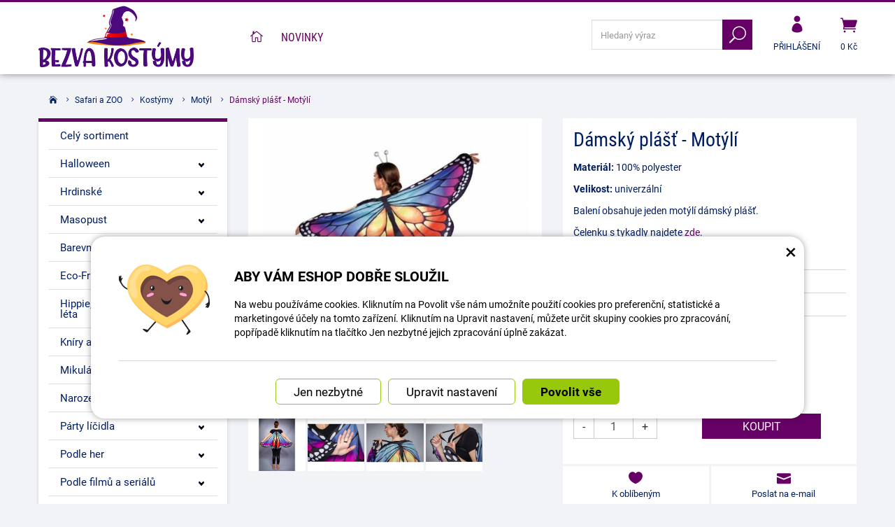

--- FILE ---
content_type: text/html; charset=UTF-8
request_url: https://www.bezva-kostymy.cz/bezva-kostymy/71071-damsky-plast-motyli.html
body_size: 17790
content:
<!DOCTYPE html>
<html lang="cs-cz">	<head>
<!-- Basic -->
<meta charset="utf-8">
<title>Dámský plášť - Motýlí | Bezva kostýmy</title>
<meta name="description" content="Materiál: 100% polyester Velikost: univerzální Balení obsahuje jeden motýlí dámský plášť. Čelenku s tykadly najdete zde. Dámský | Bezva kostýmy">
<meta name="keywords" content="Dámský, plášť, , , Motýlí, Dámský plášť - Motýlí, Bezva kostýmy">
<meta name="robots" content="index, follow">
<meta name="application-name" content="CPedit">
<meta name="author" content="CzechProject spol. s r.o.">
<meta property="og:title" content="Dámský plášť - Motýlí | Bezva kostýmy | Bezva kostýmy">
<meta property="og:url" content="https://www.bezva-kostymy.cz/bezva-kostymy/71071-damsky-plast-motyli.html">
<meta property="og:type" content="article">
<meta property="og:description" content="Materiál: 100% polyester Velikost: univerzální Balení obsahuje jeden motýlí dámský plášť. Čelenku s tykadly najdete zde. Dámský | Bezva kostýmy">
<meta property="og:site_name" content="Bezva kostýmy">
<meta itemprop="name" content="Dámský plášť - Motýlí | Bezva kostýmy | Bezva kostýmy">
<meta itemprop="description" content="Materiál: 100% polyester Velikost: univerzální Balení obsahuje jeden motýlí dámský plášť. Čelenku s tykadly najdete zde. Dámský | Bezva kostýmy">
<meta property="og:image" content="https://www.bezva-kostymy.cz/photos/produkty/c/71/71071.jpg?m=1706853795">
<meta itemprop="image" content="https://www.bezva-kostymy.cz/photos/produkty/c/71/71071.jpg?m=1706853795">
<meta property="og:image" content="https://www.bezva-kostymy.cz/img/kostymy_cz/logo_soc.png">
<meta itemprop="image" content="https://www.bezva-kostymy.cz">
<meta property="og:image" content="https://www.bezva-kostymy.cz">
<meta itemprop="image" content="https://www.bezva-kostymy.cz">
<meta property="og:image" content="https://www.bezva-kostymy.cz">
<meta itemprop="image" content="https://www.bezva-kostymy.cz">
<meta property="og:image" content="https://www.bezva-kostymy.cz">
<meta itemprop="image" content="https://www.bezva-kostymy.cz">
<meta property="og:image" content="https://www.bezva-kostymy.cz">
<meta itemprop="image" content="https://www.bezva-kostymy.cz/img/kostymy_cz/logo_soc.png">
<link rel="apple-touch-icon" sizes="57x57" href="/img/kostymy_cz/favicon/apple-icon-57x57.png">
<link rel="apple-touch-icon" sizes="60x60" href="/img/kostymy_cz/favicon/apple-icon-60x60.png">
<link rel="apple-touch-icon" sizes="72x72" href="/img/kostymy_cz/favicon/apple-icon-72x72.png">
<link rel="apple-touch-icon" sizes="76x76" href="/img/kostymy_cz/favicon/apple-icon-76x76.png">
<link rel="apple-touch-icon" sizes="114x114" href="/img/kostymy_cz/favicon/apple-icon-114x114.png">
<link rel="apple-touch-icon" sizes="120x120" href="/img/kostymy_cz/favicon/apple-icon-120x120.png">
<link rel="apple-touch-icon" sizes="144x144" href="/img/kostymy_cz/favicon/apple-icon-144x144.png">
<link rel="apple-touch-icon" sizes="152x152" href="/img/kostymy_cz/favicon/apple-icon-152x152.png">
<link rel="apple-touch-icon" sizes="180x180" href="/img/kostymy_cz/favicon/apple-icon-180x180.png">
<link rel="icon" type="image/png" sizes="192x192" href="/img/kostymy_cz/favicon/android-icon-192x192.png">
<link rel="icon" type="image/png" sizes="32x32" href="/img/kostymy_cz/favicon/favicon-32x32.png">
<link rel="icon" type="image/png" sizes="96x96" href="/img/kostymy_cz/favicon/favicon-96x96.png">
<link rel="icon" type="image/png" sizes="16x16" href="/img/kostymy_cz/favicon/favicon-16x16.png">
<meta name="msapplication-TileColor" content="#ffffff">
<meta name="msapplication-TileImage" content="/img/kostymy_cz/favicon/ms-icon-144x144.png">
<meta name="theme-color" content="#ffffff">
<link rel="manifest" href="/manifest.json">
<!-- Mobile Metas -->
<meta name="viewport" content="width=device-width, initial-scale=1.0, minimum-scale=1.0">
<meta name="facebook-domain-verification" content="nfu4gyq3im7lszed614cxq31ueha32" /><meta name="google-site-verification" content="OKJzMhu6g3p8YFyOfezVJTDLeVgsWhRPYrIAvNcx140" />
<link href="https://shared.czechproject.cz/fonty/roboto/roboto.css?v=2017b" rel="stylesheet">
<link href="https://shared.czechproject.cz/fonty/roboto-condensed/roboto-condensed.css?v=2017" rel="stylesheet">
<link href="/css/bootstrap.min.css" rel="stylesheet">
<link href="/css/elegant_ico.css" rel="stylesheet" type="text/css">
<!--[if lte IE 7]><script src="lte-ie7.js"></script><![endif]-->
<link href="/css/kostymy_cz/style.min.css?m=1736239660" rel="stylesheet">
<link href="/css/kostymy_cz/menu.min.css?m=1763106705" rel="stylesheet">
<link href="/css/global.min.css?m=1768567001" rel="stylesheet">
<link href="/css/print.min.css?m=1504535335" rel="stylesheet" media="print">
<!-- HTML5 shim and Respond.js for IE8 support of HTML5 elements and media queries -->
<!-- WARNING: Respond.js doesn't work if you view the page via file:// -->
<!--[if lt IE 9]>
<script src="https://oss.maxcdn.com/html5shiv/3.7.2/html5shiv.min.js"></script>
<script src="https://oss.maxcdn.com/respond/1.4.2/respond.min.js"></script>
<![endif]-->
<link rel="alternate" hreflang="cs" href="https://www.bezva-kostymy.cz/bezva-kostymy/71071-damsky-plast-motyli.html">
<link rel="alternate" hreflang="sk" href="https://www.bezva-kostymy.sk/bezva-kostymy/71071-damsky-plast-motylie.html">
<link rel="canonical" href="https://www.bezva-kostymy.cz/bezva-kostymy/71071-damsky-plast-motyli.html">
<script type="text/javascript">
window.dataLayer = window.dataLayer || [];
function gtag(){ dataLayer.push(arguments);}
gtag('consent', 'default', {
'ad_storage': 'denied',
'analytics_storage': 'denied',
'ad_user_data': 'denied',
'ad_personalization': 'denied',
'functionality_storage': 'granted',
'personalization_storage': 'denied',
'security_storage': 'granted'
});
var cookieConsentDisable_addConsent = true;
</script>
<!-- Google Tag Manager -->
<script>(function(w,d,s,l,i){ w[l]=w[l]||[];w[l].push({ 'gtm.start':
new Date().getTime(),event:'gtm.js'});var f=d.getElementsByTagName(s)[0],
j=d.createElement(s),dl=l!='dataLayer'?'&l='+l:'';j.async=true;j.src=
'https://www.googletagmanager.com/gtm.js?id='+i+dl;f.parentNode.insertBefore(j,f);
})(window,document,'script','dataLayer','GTM-KJWJNGX');</script>
<!-- End Google Tag Manager -->
<script id="ehc" type="text/plain" data-cookie-consent="marketing">
(function() {
var ehcjs = document.createElement('script');
ehcjs.id = 'ehcjs';
ehcjs.src = 'https://ehub.cz/system/scripts/click.js.php';
ehcjs.async = true;
ehcjs.defer = true;
ehcjs.addEventListener('load', function() {
var ehubClick = new EhubClick(); ehubClick.setCampaignId('10a0914a');
ehubClick.process();
});
document.head.appendChild(ehcjs);
})();
</script>
<!-- Facebook Pixel Code -->
<script type="text/plain" data-cookie-consent="marketing">
!function(f,b,e,v,n,t,s){ if(f.fbq)return;n=f.fbq=function(){ n.callMethod?
n.callMethod.apply(n,arguments):n.queue.push(arguments)};if(!f._fbq)f._fbq=n;
n.push=n;n.loaded=!0;n.version='2.0';n.queue=[];t=b.createElement(e);t.async=!0;
t.src=v;s=b.getElementsByTagName(e)[0];s.parentNode.insertBefore(t,s)}(window,
document,'script','https://connect.facebook.net/en_US/fbevents.js');
fbq('init', 769982357984141); // Insert your pixel ID here.
fbq('track', 'PageView');
</script>
<noscript><img height="1" width="1" style="display:none"
src="https://www.facebook.com/tr?id=769982357984141&ev=PageView&noscript=1"
></noscript>
<!-- DO NOT MODIFY -->
<!-- End Facebook Pixel Code -->
<script type="text/javascript">
dataLayer.push({ ecommerce: null });
dataLayer.push({
event: "view_item",
ecommerce: {
currency: "CZK",
value: 255.37,
items: [
{
item_id: "p71071",
item_name: "Dámský plášť - Motýlí",
index: 0,
item_category: "Safari a ZOO",
item_category2: "Kostýmy",
item_list_id: "cat8129",
item_list_name: "Motýl",
price: 255.37,
quantity: 1
}
]
}
});
</script>	<!-- Smartsupp Live Chat script -->
<script type="text/javascript">
var _smartsupp = _smartsupp || { };
_smartsupp.key = '524b40101b703bc246fcc5193d3417aac2d02cfb';
window.smartsupp||(function(d) {
var s,c,o=smartsupp=function(){ o._.push(arguments)};o._=[];
s=d.getElementsByTagName('script')[0];c=d.createElement('script');
c.type='text/javascript';c.charset='utf-8';c.async=true;
c.src='https://www.smartsuppchat.com/loader.js?';s.parentNode.insertBefore(c,s);
})(document);
</script>
<script data-ident="captchaV3" type="text/plain" data-src="https://www.google.com/recaptcha/api.js?render=" data-key="6LdHoWorAAAAAH68qXnwZRuiRHBGgqJ-pr2jCv71"></script>
<script data-ident="captchaV2" type="text/plain" data-src="https://www.google.com/recaptcha/api.js?hl=cs&render=explicit" data-key="6Lek-NgZAAAAAIcAoTGM42-ZH5Nc1Rx-RADUZuot"></script>	</head>
<body class="detail-produktu" id="kostymy_cz">
<!-- Google Tag Manager (noscript) -->
<noscript><iframe src="https://www.googletagmanager.com/ns.html?id=GTM-KJWJNGX"
height="0" width="0" style="display:none;visibility:hidden"></iframe></noscript>
<!-- End Google Tag Manager (noscript) -->
<div id="prekryv"></div>
<header id="header">
<div id="header-in">
<div class="container">
<div id="header-top" class="row" >
<div id="logo" class="col-sm-3 hidden-xs">
<a href="/" title="Bezva kostýmy">
<img alt="Bezva kostýmy" src="/img/kostymy_cz/logo.png?v=2023">
</a>
</div>
<div id="header-right-block" class="col-sm-9" >
<div id="kosik-blok">
<div id="kosik" class="kosik-prazdny">
<a class="ico-btn" href="/uzivatel/kosik.php" data-href="800" content="800"><span class="icon icon_cart"></span>
<span class="user-title">0 Kč</span>
</a>
</div>
</div>
<div id="uzivatel">
<a href="/uzivatel/prihlaseni.php" title="Přihlásit" class="ico-btn login-win-link"><span class="icon icon_profile"></span><span class="user-title">Přihlášení</span></a>
</div>
<div id="searchFormTop" >
<form action="/hledani.php" method="get" id="hledani" class="inline-form searchForm">
<div class="hledani-input clearfix">
<input type="text" class="form-control search" name="q" id="q" placeholder="Hledaný výraz" autocomplete="off">
<input type="hidden" name="n_q">	<button class="ico-btn hledat-mobile" type="submit"><span class="icon icon_search"></span></button>
</div>
<ul id="ajaxSearch"></ul>
<span id="ajaxSearchArrow"></span>
</form>
</div>
<button id="leve-menu-toggle" class="navbar-toggle collapsed" data-toggle="collapse" data-target="#kategorie_mobile_menu">
<span aria-hidden="true" class="glyphicon glyphicon-menu-hamburger"></span> Nabídka
</button>
<div id="logoTop" class="hidden visible-xs">
<a href="/" title="Bezva kostýmy">
<img alt="Bezva kostýmy" src="/img/kostymy_cz/logo_mobile.png?v=2">
</a>
</div>
</div>
</div>
</div>
<nav class="navbar" id="mainMenu">
<div class="container">
<div id="navbar" class="navbar-collapse collapse">
<ul class="nav navbar-nav">
<li ><a href="/" class="home" title="Hlavní stránka"><i class="icon icon_house_alt" ></i><span class="text">Hlavní stránka</span></a></li>
<li ><a href="/nove-zbozi/" title="Novinky">Novinky</a></li>
</ul>
</div>
</div>
</nav>
<nav id="kategorie_mobile_menu" class="sidebar-nav leve-menu push-bottom collapse navbar">
<div class="container kategorie"></div>
<ul class="nav navbar-nav hidden visible-xs">
<li class="visible-xs mobile-ucet" >
<a href="/uzivatel/prihlaseni.php" title="Přihlášení" rel="nofollow" class="login-win-link"><i class="icon icon_profile"></i> Přihlásit</a>
</li>
</ul>
<ul class="nav navbar-nav hidden visible-xs RESPswitchMENU hideOnDesktop">
<li>
<a class="RESPswitch RESPswitchOFF hideOnDesktop" href="?RESPswitch" rel="nofollow" title="Zobrazit klasickou verzi">Zobrazit klasickou verzi</a>
<a class="RESPswitch RESPswitchON hideOnDesktop hidden" href="?RESPswitch" rel="nofollow" title="Zobrazit mobilní verzi">Zobrazit mobilní verzi</a>
</li>
</ul>
</nav>
</div>
</header>
<div id="main_obal">
<section role="main" id="main_block" class="container">
<nav role="navigation" id="drobecky" >
<ol class="breadcrumb">
<li><a href="/" ><span class="icon icon_house"></span></a></li>
<li><a href="/8178-safari-a-zoo/">Safari a ZOO</a></li>
<li><a href="/8180-kostymy-5/">Kostýmy</a></li>
<li><a href="/8567-motyl/">Motýl</a></li>
<li class="active">Dámský plášť - Motýlí</li>
</ol>
</nav>
<div id="main-content">
<div class="row">
<div class="col-sm-9 col-sm-push-3" id="col-main">
<div class="produkt-detail" >
<div class="row">
<div class="col-md-6 col-xs-12 print-6 col-nadpis">
<h1>Dámský plášť - Motýlí</h1>
</div>
<div class="col-md-6 col-xs-12 print-6 col-img">
<div id="product-cover-slider" >
<a href="/photos/produkty/f/71/71071.jpg?m=1706853795" title="Dámský plášť - Motýlí" class="img-thumbnail" id="produkt-cover-link" >
<img src="/photos/produkty/d/71/71071.jpg?m=1706853795" alt="Foto - Dámský plášť - Motýlí" class="img-responsive produkt-cover"> </a>
<div class="ovladani">
<span class="prev icon arrow_carrot-left"></span>
<span class="next icon arrow_carrot-right"></span>
</div>
</div>
<div class="produkt-labels">
</div>
<div class="gallery">
<div id="fotky" class="lightbox clearfix">
<a href="/photos/produkty/f/71/71071.jpg?m=1706853795" title="Dámský plášť - Motýlí" class="zahodit" data-sub-html="Dámský plášť - Motýlí">
<img src="/photos/produkty/d/71/71071.jpg?m=1706853795" alt="Foto - Dámský plášť - Motýlí">
</a>
<a class="col-xs-3 detail-gallery-item img-thumbnail" title="" href="/photos/produkty_gal/f/80/80786.jpg?m=1706853833" data-sub-html="">
<img class="img-responsive" src="/photos/produkty_gal/d/80/80786.jpg?m=1706853833">
</a>
<a class="col-xs-3 detail-gallery-item img-thumbnail" title="" href="/photos/produkty_gal/f/80/80785.jpg?m=1706853833" data-sub-html="">
<img class="img-responsive" src="/photos/produkty_gal/d/80/80785.jpg?m=1706853833">
</a>
<a class="col-xs-3 detail-gallery-item img-thumbnail" title="" href="/photos/produkty_gal/f/80/80783.jpg?m=1706853831" data-sub-html="">
<img class="img-responsive" src="/photos/produkty_gal/d/80/80783.jpg?m=1706853831">
</a>
<a class="col-xs-3 detail-gallery-item img-thumbnail" title="" href="/photos/produkty_gal/f/80/80784.jpg?m=1706853831" data-sub-html="">
<img class="img-responsive" src="/photos/produkty_gal/d/80/80784.jpg?m=1706853831">
</a>
</div>
</div>
</div>	<div class="col-md-6 col-xs-12 print-6 col-pravy">
<div class="popisbox">
<p><strong>Materiál:</strong> 100% polyester</p><p><strong>Velikost:</strong> univerzální</p><p>Balení obsahuje jeden motýlí dámský plášť.</p><p>Čelenku s tykadly najdete <a href="/bezva-kostymy/71176-damska-celenka-mimozemstanka.html">zde</a>.</p>
<form action="/damsky-plast-motyli.html" method="post" class="produkt-detail-objednat" >
<table class="tab-detail push-bottom tab-ceny">
<tr class="underline">
<th>Tabulka velikostí</th>
<td>
<a href="/tabulka-velikosti/" target="-blank" title="zobrazit tabulku velikostí">zobrazit tabulku velikostí</a>
</td>
</tr>
<tr class="underline"><th>Kód produktu</th>
<td title="46B2A">1616528469</td>
</tr>
<tr class="underline"><th>Dostupnost:</th>
<td class="skladem-info">
<span class="skladem" >Skladem 3</span>
</td>
</tr>
<tr class="prazdno"><td ></td></tr>
<tr class="prazdno"><td colspan="2"></td></tr>
<tr id="bezna_cena_tr" class="hidden"><th>Běžná cena:</th>
<td><span class="cena-s-dph">309</span>
<span class="cena-bez-dph">255</span>
Kč</td>
</tr>
<tr id="sleva_tr" class="hidden"><th>Sleva:</th>
<td class="sleva"><span class="num">-%</span>
</td>
</tr>
<tr>
<td class="cena-dph">
<span id="cena_dph" class="hodnota">309</span>	<span class="mena-jednotka">Kč</span>
</td>
<td class="cena srovnejCeny"><span id="cena" class="hodnota">255</span> Kč bez DPH</td>
</tr>
</table>
<table class="tab-detail push-bottom tab-ceny">
<tr class="prazdno"><td colspan="2"></td></tr>
<tr class="tr-koupit">
<td>
<div class="input-group mnozstvi">
<span class="input-group-btn">
<button class="btn btn-default" type="button" id="mnozstvi-minus" >-</button>
</span>
<input type="text" name="mnozstvi" class="form-control" value="1" id="mnozstvi-inp">
<span class="input-group-btn">
<button class="btn btn-default" type="button" id="mnozstvi-plus">+</button>
</span>
</div>
</td>
<td>
<input type="hidden" id="id_produkt" name="produkt" value="produkt[71071][]"> <input type="submit" name="doKosiku" class="btn btn-primary form-control" value="Koupit" id="dokosiku">
</td>
</tr>
</table>
</form> </div>	</div>	<div class="col-md-6 col-xs-12 col-pravy col-moduly hidden-print">
<div class="produkt-moduly clearfix">
<div class="modulbox">
<div class='addToFavorit modulbox-in'>
<a title="K oblíbeným" href='?addToFavorit' data-text-in="Máte v oblíbených" data-text-not-in="K oblíbeným" >
<i class="icon icon_heart"></i><span class="fav-txt">K oblíbeným</span>
</a>
</div>
</div>
<div class="modulbox">
<div class="modulbox-in">
<a href="#formularDoporucitProdukt" title="Poslat na e-mail" id="showFormularDoporucitProdukt" class="fancyFormTrigger">
<i class="icon icon_mail"></i>Poslat na e-mail</a>
<form action="?d" method="post" id="formularDoporucitProdukt" class="white-popup-block mfp-hide">
<div class="win-kosik-vlozeno win-kosik-seznam">
<p class="win-message">Poslat na e-mail</p>
<div class="win-obsah">
<div class="alert" style="display: none;"></div>
<p>Na zadaný <b>email přijemce</b> bude odeslán odkaz na tento produkt. Pokud máte dotaz k produktu, využijte helpdesk nebo navštivte sekci Kontakt.</p>
<table class="non-resptable table-condensed">
<tr><th style="width:200px;">Email příjemce:*&nbsp;</th><td><input type="text" name="email" id="doporucit_email" value="" class="form-control"></td></tr>
<tr><th>Váš e-mail:&nbsp;</th><td><input type="text" name="from" id="doporucit_from" value="" class="form-control"></td></tr>
<tr><th>Vaše jméno:&nbsp;</th><td><input type="text" name="jmeno" id="doporucit_jmeno" value="" class="form-control"></td></tr>
<tr><th colspan="2">Vzkaz:&nbsp;</th></tr>
<tr><td colspan="2"><textarea name="vzkaz" id="vzkaz" style="width:100%; height:80px;" class="form-control"></textarea></td></tr>
<tr>
<td colspan="2">
<div id="recaptchaV2Container" class="col-xs-12 hidden">
<div class="g-recaptcha"></div>
<input type="hidden" name="nejsem_robot" value="0" id="nejsem_robot" disabled>
</div>
<input type="hidden" name="recaptchaToken" class="recaptchaToken">
</td>
</tr>
<tr><td colspan="2" class="center"><input type="hidden" name="doporucit" id="doporucit" value="0">
<input type="submit" class="zahodit" name="zahodit" id="zahodit" value="Zahodit">
<input type="submit" name="odeslat" value="ODESLAT" class="btn btn-primary odeslat">
</td></tr>
</table>
<p><br>* Vaše jméno a email se zobrazí v odeslané zprávě společně s odkazem.</p>
</div>
</div>
</form>
</div>
</div>
<div class="modulbox">
<div class="modulbox-in"><a onclick="window.print(); return false;" href="#" title="Vytisknout"><i class="icon icon_printer-alt"></i>Vytisknout</a></div>
</div>
<div class="modulbox">
<div class="modulbox-in share">
<a class="fb" title="Sdílet na Facebooku" href="https://www.facebook.com/share.php?u=https://www.bezva-kostymy.cz/bezva-kostymy/71071-damsky-plast-motyli.html" onclick="return inPopup(this.href);"><i class="icon social_facebook_circle"></i>Sdílejte</a>
</div>
</div>
</div>	</div>	</div>
<div class="page-content" id="produkt-tabs">
<!-- Nav tabs -->
<ul class="nav nav-tabs nav-justified" role="tablist">
<li class="hidden-print"><a href="#tab-soubory" aria-controls="tab-soubory" role="tab" data-toggle="tab">Ke stažení <span class="pocet">4</span></a></li>
</ul>
<!-- Tab panes -->
<div class="tab-content">
<div role="tabpanel" class="tab-pane hidden-print" id="tab-soubory">
<ul>
<li><a href="/docs/texty/0/500/obecn_bezpe_nost_v_robku.pdf" target="_blank">Obecná bezpečnost výrobku.pdf</a> (191.95 kB)</li>
<li><a href="/docs/texty/0/507/certifikat-ekokom.pdf" target="_blank">Certifikát Ekokom.pdf</a> (246.05 kB)</li>
<li><a href="/docs/texty/0/506/certifikat-asekol.pdf" target="_blank">Certifikát Asekol.pdf</a> (308.73 kB)</li>
<li><a href="/docs/texty/0/504/certifikat-ecobat.pdf" target="_blank">Certifikát Ecobat.pdf</a> (0.93 MB)</li>
</ul>
</div>
</div>
</div>
</div>
<div class="zahodit">
<p><a href="#formularKontakt" title="Kontaktujte nás" id="showFancyForm" class="formularKontakt btn btn-primary btn-lg">Kontaktní formulář</a></p>
<form action="?k" method="post" id="formularKontakt" class="white-popup-block hide-ico mfp-hide" >
<p class="win-message">
Kontaktní formulář
</p>
<div class="row">
<div class="col-xs-12">
<div class="alert" style="display: none;"></div>
<table>
<tr><th>Jméno:&nbsp;</th><td><input type="text" name="jmeno" id="jmeno" value="" class="form-control"></td></tr>
<tr><th>E-mail:&nbsp;</th><td><input type="text" name="email" id="email" value="" class="form-control"></td></tr>
<tr><th>telefon:&nbsp;</th><td><input type="text" name="tel" id="tel" value="" class="form-control"></td></tr>
<tr><td colspan="2">
<textarea name="zprava" id="zprava" class="form-control" rows="6" onblur="if(this.value == '') { this.value=&quot;Vaše zpráva&quot;; }" onfocus="if(this.value == &quot;Vaše zpráva&quot;) this.value='';"></textarea>
<label class="gdpr_souhlas" >
<input type="checkbox" class="gdpr_souhlas" name="souhlas" value="1" >
Souhlasím se zpracováním osobních údajů <a href="#KFormGDPRdetail" class="glyphicon glyphicon-info-sign" onclick="$('#KFormGDPRdetail').addClass('shown'); return false;" ></a>
</label>
<div id="KFormGDPRdetail" class="gdpr-detail" >
Odesláním formuláře uděluji provozovateli webových stránek dobrovolný souhlas se zpracováním svých osobních údajů, které jsem ve formuláři uvedl. Tyto údaje mohou být použity výhradně pro komunikaci k tématu této zprávy a mohou být uchovány po dobu komunikace.
</div>
</td></tr>
<tr><td colspan="2" class="align-center"><input type="hidden" name="KFodeslat" id="KFodeslat" value="0">
<input type="submit" class="zahodit" name="zahodit" id="zahodit" value="Zahodit">
<input type="submit" name="odeslat" value="ODESLAT" class="btn btn-primary" id="odeslat">
</td></tr>
</table>
</div>
</div>
</form>
<script type="text/javascript">
var messBlockText = "Vaše zpráva";
</script>
</div>
<div class="col-xs-12 hidden-print">
<h2>Další produkty</h2>
<div class="row produkty produkty-mini">
<div class="col-xs-6 col-cp-4 col-sm-4 col-lg-3 col-produkt" id="product-list-col-66429" data-pg="">
<div class="produkt">
<div class="produkt-top">
<a href="/bezva-kostymy/66429-maska-anonymous-bila.html" data-href="66429">
<img alt="Maska Anonymous - Bílá" src="/photos/produkty/d/66/66429.jpg?m=1630043679" class="img-responsive produkt-img">
</a>
<div class="popis-box"> <h2>Maska Anonymous - Bílá</h2>
</div>
<div class="produkt-labels">
</div>
<div class="produkt-hover">
<a href="/bezva-kostymy/66429-maska-anonymous-bila.html" class="link-detail" data-href="66429">&nbsp;</a>
</div>
</div>
<div class="skladem-info text-center">
<span class="skladem" data-toggle="tooltip" data-html="true" title="	&lt;div class=&quot;skladem-info&quot;&gt;
&lt;h3&gt;Informace o dostupnosti&lt;/h3&gt;
&lt;/div&gt;
" ><i class="icon icon_check"></i> Skladem 83 <i class="glyphicon glyphicon-eye-open"></i></span>
</div>
<div class="produkt-bottom clearfix">
<div class="produkt-cena row">
<span class="col-xs-8 nopaddingRight">
<span class="cena-s-dph"><strong>90 <span class="mena-jednotka">Kč</span></strong> s DPH</span>
<span class="cena-bez-dph"><strong>74 <span class="mena-jednotka">Kč</span></strong> bez DPH</span>
</span>
</div>
</div> </div>
</div>
<div class="col-xs-6 col-cp-4 col-sm-4 col-lg-3 col-produkt" id="product-list-col-67464" data-pg="">
<div class="produkt">
<div class="produkt-top">
<a href="/bezva-kostymy/67464-helium-na-balonky-7l.html" data-href="67464">
<img alt="Helium na balónky - 7 litrů" src="/photos/produkty/d/67/67464.jpg?m=1684392926" class="img-responsive produkt-img">
</a>
<div class="popis-box"> <h2>Helium na balónky - 7 litrů</h2>
</div>
<div class="produkt-labels">
</div>
<div class="produkt-hover">
<a href="/bezva-kostymy/67464-helium-na-balonky-7l.html" class="link-detail" data-href="67464">&nbsp;</a>
</div>
</div>
<div class="skladem-info text-center">
<span class="skladem" data-toggle="tooltip" data-html="true" title="	&lt;div class=&quot;skladem-info&quot;&gt;
&lt;h3&gt;Informace o dostupnosti&lt;/h3&gt;
&lt;/div&gt;
" ><i class="icon icon_check"></i> Skladem 2 <i class="glyphicon glyphicon-eye-open"></i></span>
</div>
<div class="produkt-bottom clearfix">
<div class="produkt-cena row">
<span class="col-xs-8 nopaddingRight">
<span class="cena-s-dph"><strong>999 <span class="mena-jednotka">Kč</span></strong> s DPH</span>
<span class="cena-bez-dph"><strong>826 <span class="mena-jednotka">Kč</span></strong> bez DPH</span>
</span>
</div>
</div> </div>
</div>
<div class="clearfix hidden visible-xs"></div>
<div class="col-xs-6 col-cp-4 col-sm-4 col-lg-3 col-produkt" id="product-list-col-66423" data-pg="">
<div class="produkt">
<div class="produkt-top">
<a href="/bezva-kostymy/66423-borat-mankini-zelene.html" data-href="66423">
<img alt="Borat Mankini - Zelené" src="/photos/produkty/d/66/66423.jpg?m=1617087207" class="img-responsive produkt-img">
</a>
<div class="popis-box"> <h2>Borat Mankini - Zelené</h2>
</div>
<div class="produkt-labels">
</div>
<div class="produkt-hover">
<a href="/bezva-kostymy/66423-borat-mankini-zelene.html" class="link-detail" data-href="66423">&nbsp;</a>
</div>
</div>
<div class="skladem-info text-center">
<span class="skladem" data-toggle="tooltip" data-html="true" title="	&lt;div class=&quot;skladem-info&quot;&gt;
&lt;h3&gt;Informace o dostupnosti&lt;/h3&gt;
&lt;/div&gt;
" ><i class="icon icon_check"></i> Skladem 11 <i class="glyphicon glyphicon-eye-open"></i></span>
</div>
<div class="produkt-bottom clearfix">
<div class="produkt-cena row">
<span class="col-xs-8 nopaddingRight">
<span class="cena-s-dph"><strong>122 <span class="mena-jednotka">Kč</span></strong> s DPH</span>
<span class="cena-bez-dph"><strong>101 <span class="mena-jednotka">Kč</span></strong> bez DPH</span>
</span>
</div>
</div> </div>
</div>
<div class="col-xs-6 col-cp-4 col-sm-4 col-lg-3 col-produkt" id="product-list-col-51150" data-pg="">
<div class="produkt">
<div class="produkt-top">
<a href="/bezva-kostymy/51150-jason-maska-patek-13.-bilocervena.html" data-href="51150">
<img alt="Jason Maska (Pátek 13.) - Bílo červená" src="/photos/produkty/d/51/51150.jpg?m=1665378913" class="img-responsive produkt-img">
</a>
<div class="popis-box"> <h2>Jason Maska (Pátek 13.) - Bílo červená</h2>
</div>
<div class="produkt-labels">
</div>
<div class="produkt-hover">
<a href="/bezva-kostymy/51150-jason-maska-patek-13.-bilocervena.html" class="link-detail" data-href="51150">&nbsp;</a>
</div>
</div>
<div class="skladem-info text-center">
<span class="skladem" data-toggle="tooltip" data-html="true" title="	&lt;div class=&quot;skladem-info&quot;&gt;
&lt;h3&gt;Informace o dostupnosti&lt;/h3&gt;
&lt;/div&gt;
" ><i class="icon icon_check"></i> Skladem 1 <i class="glyphicon glyphicon-eye-open"></i></span>
</div>
<div class="produkt-bottom clearfix">
<div class="produkt-cena row">
<span class="col-xs-8 nopaddingRight">
<span class="cena-s-dph"><strong>78 <span class="mena-jednotka">Kč</span></strong> s DPH</span>
<span class="cena-bez-dph"><strong>64 <span class="mena-jednotka">Kč</span></strong> bez DPH</span>
</span>
</div>
</div> </div>
</div>
<div class="clearfix hidden visible-xs"></div>
</div>
</div>
<script type="text/plain" data-cookie-consent="marketing">
var google_tag_params = { };
google_tag_params.ecomm_pagetype = 'product';
google_tag_params.ecomm_prodid = 71071;
google_tag_params.ecomm_totalvalue = 309;	fbq('track', 'ViewContent', {
content_type: 'product',
content_ids: '71071',
value: 309,
content_name: 'Dámský plášť - Motýlí',
currency: 'CZK',
content_category: 'Bezva kostýmy'
});
</script>
<form action="?hp" id="hlidaciPesForm" method="post" class="white-popup-block mfp-hide">
<p class="win-message">Hlídat dostupnost</p>
<div class="popup-block-content">
<p id="hlidaciPesNazev" ></p>
<div class="ajax-message"></div>
<div class="zahodit" ><input type="email" name="z[email]" id="z_email"></div>
<div class="form-group"><input type="text" value="" id="hlidaciPesEmail" name="hlidaci_pes[email]" class="form-control" placeholder="E-mail"></div>
<div class="form-group">
<div id="recaptchaV2Container" class="col-xs-12 hidden">
<div class="g-recaptcha" data-sitekey="6Lek-NgZAAAAAIcAoTGM42-ZH5Nc1Rx-RADUZuot"></div>
<input type="hidden" name="nejsem_robot" value="0" id="nejsem_robot" disabled>
</div>
<input type="hidden" name="recaptchaToken" class="recaptchaToken">
</div>
<div class="form-group"><input type="submit" name="hlidej" value="Upozornit na dostupnost" class="btn btn-primary"></div>
</div>
</form>
<script type="text/javascript">
var email_err = "Zadejte prosím platnou e-mailovou adresu.";
</script>
</div>
<div class="col-sm-3 col-sm-pull-9" id="col-left">
<div id="levy-blok" class="sidebar">
<nav class="sidebar-nav leve-menu push-bottom collapse" id="menu-kategorie" role="navigation">
<div id="cssmenu_kostymy_cz" class="cssmenu">
<ul>
<li>
<a href="/8129-bezva-kostymy/" title="Celý sortiment">Celý sortiment</a>
</li>
<li class="has-sub ">
<a href="/8292-halloween/" data-href="/8292-halloween/" title="Halloween">
<span class="text">Halloween</span>
<span class="menu_akce"></span>
</a>
<ul class="nav subnav sublevel-2" role="menu">
<li class="has-sub ">
<a href="/8306-cirkevni-kostymy/" data-href="/8306-cirkevni-kostymy/" title="Církevní kostýmy">
<span class="text">Církevní kostýmy</span>
<span class="menu_akce"></span>
</a>
<ul class="nav subnav sublevel-3" role="menu">
<li class="">
<a href="/8462-cepice-2/" title="Čepice">Čepice</a>
</li>
<li class="">
<a href="/8461-doplnky-38/" title="Doplňky">Doplňky</a>
</li>
<li class="">
<a href="/8460-kostymy-32/" title="Kostýmy">Kostýmy</a>
</li>
<li class=" posledni">
<a href="/8459-paruky-13/" title="Paruky">Paruky</a>
</li>
</ul>
</li>
<li class="has-sub ">
<a href="/8348-carodejove-a-carodejky/" data-href="/8348-carodejove-a-carodejky/" title="Čarodějové a Čarodějky">
<span class="text">Čarodějové a Čarodějky</span>
<span class="menu_akce"></span>
</a>
<ul class="nav subnav sublevel-3" role="menu">
<li class="">
<a href="/8352-celenky-a-klobouky/" title="Čelenky a Klobouky">Čelenky a Klobouky</a>
</li>
<li class="">
<a href="/8351-doplnky-34/" title="Doplňky">Doplňky</a>
</li>
<li class="">
<a href="/8350-kostymy-25/" title="Kostýmy">Kostýmy</a>
</li>
<li class="">
<a href="/8406-paruky-19/" title="Paruky">Paruky</a>
</li>
<li class=" posledni">
<a href="/8293-masky-9/" title="Masky">Masky</a>
</li>
</ul>
</li>
<li class="has-sub ">
<a href="/8337-duchove-upiri-a-zombie/" data-href="/8337-duchove-upiri-a-zombie/" title="Duchové, Upíři a Zombie">
<span class="text">Duchové, Upíři a Zombie</span>
<span class="menu_akce"></span>
</a>
<ul class="nav subnav sublevel-3" role="menu">
<li class="">
<a href="/8339-doplnky-32/" title="Doplňky">Doplňky</a>
</li>
<li class="">
<a href="/8408-klobouky-8/" title="Klobouky">Klobouky</a>
</li>
<li class="">
<a href="/8338-kostymy-23/" title="Kostýmy">Kostýmy</a>
</li>
<li class="">
<a href="/8410-masky-11/" title="Masky">Masky</a>
</li>
<li class="">
<a href="/8407-paruky-10/" title="Paruky">Paruky</a>
</li>
<li class=" posledni">
<a href="/8409-puncochy-2/" title="Punčochy">Punčochy</a>
</li>
</ul>
</li>
<li class="has-sub ">
<a href="/16864-harry-potter-motivy/" data-href="/16864-harry-potter-motivy/" title="Harry Potter motivy">
<span class="text">Harry Potter motivy</span>
<span class="menu_akce"></span>
</a>
<ul class="nav subnav sublevel-3" role="menu">
<li class="">
<a href="/16866-doplnky-41/" title="Doplňky">Doplňky</a>
</li>
<li class=" posledni">
<a href="/16865-kostymy-45/" title="Kostýmy">Kostýmy</a>
</li>
</ul>
</li>
<li class="has-sub ">
<a href="/8319-klauni/" data-href="/8319-klauni/" title="Klauni">
<span class="text">Klauni</span>
<span class="menu_akce"></span>
</a>
<ul class="nav subnav sublevel-3" role="menu">
<li class="">
<a href="/8453-balonky-a-konfety/" title="Balónky a konfety">Balónky a konfety</a>
</li>
<li class="">
<a href="/8320-doplnky-28/" title="Doplňky">Doplňky</a>
</li>
<li class="">
<a href="/8323-klobouky-5/" title="Klobouky">Klobouky</a>
</li>
<li class="">
<a href="/8322-kostymy-21/" title="Kostýmy">Kostýmy</a>
</li>
<li class="">
<a href="/8321-kravaty-a-motylci/" title="Kravaty a Motýlci">Kravaty a Motýlci</a>
</li>
<li class="">
<a href="/8455-make-up/" title="Make-up">Make-up</a>
</li>
<li class="">
<a href="/16863-masky-17/" title="Masky">Masky</a>
</li>
<li class=" posledni">
<a href="/8454-paruky-8/" title="Paruky">Paruky</a>
</li>
</ul>
</li>
<li class="has-sub ">
<a href="/17232-monster-high-motivy/" data-href="/17232-monster-high-motivy/" title="Monster High motivy">
<span class="text">Monster High motivy</span>
<span class="menu_akce"></span>
</a>
<ul class="nav subnav sublevel-3" role="menu">
<li class="">
<a href="/17234-doplnky-47/" title="Doplňky">Doplňky</a>
</li>
<li class=" posledni">
<a href="/17233-kostymy-47/" title="Kostýmy">Kostýmy</a>
</li>
</ul>
</li>
<li class="has-sub ">
<a href="/8235-pirati/" data-href="/8235-pirati/" title="Piráti">
<span class="text">Piráti</span>
<span class="menu_akce"></span>
</a>
<ul class="nav subnav sublevel-3" role="menu">
<li class="">
<a href="/8238-balonky-6/" title="Balónky">Balónky</a>
</li>
<li class="">
<a href="/8239-doplnky-15/" title="Doplňky">Doplňky</a>
</li>
<li class="">
<a href="/8477-klobouky-cepice-satky/" title="Klobouky, čepice, šátky">Klobouky, čepice, šátky</a>
</li>
<li class="">
<a href="/8237-kostymy-12/" title="Kostýmy">Kostýmy</a>
</li>
<li class="">
<a href="/8236-masky-7/" title="Masky">Masky</a>
</li>
<li class="">
<a href="/8478-savle-a-pistole/" title="Šavle a pistole">Šavle a pistole</a>
</li>
<li class="">
<a href="/8476-paruky-a-vousy/" title="Paruky a vousy">Paruky a vousy</a>
</li>
<li class=" posledni">
<a href="/8241-zavesne-dekorace-7/" title="Závěsné dekorace">Závěsné dekorace</a>
</li>
</ul>
</li>
<li class="has-sub ">
<a href="/8207-steampunk/" data-href="/8207-steampunk/" title="Steampunk">
<span class="text">Steampunk</span>
<span class="menu_akce"></span>
</a>
<ul class="nav subnav sublevel-3" role="menu">
<li class="">
<a href="/8209-doplnky-10/" title="Doplňky">Doplňky</a>
</li>
<li class="">
<a href="/8522-klobouky-4/" title="Klobouky">Klobouky</a>
</li>
<li class="">
<a href="/8208-kostymy-8/" title="Kostýmy">Kostýmy</a>
</li>
<li class="">
<a href="/8523-masky-13/" title="Masky">Masky</a>
</li>
<li class="">
<a href="/8520-nadobi-19/" title="Nádobí">Nádobí</a>
</li>
<li class=" posledni">
<a href="/8519-paruky-15/" title="Paruky">Paruky</a>
</li>
</ul>
</li>
<li class="has-sub ">
<a href="/17067-tajemne-vily/" data-href="/17067-tajemne-vily/" title="Tajemné víly">
<span class="text">Tajemné víly</span>
<span class="menu_akce"></span>
</a>
<ul class="nav subnav sublevel-3" role="menu">
<li class="">
<a href="/8272-doplnky-21/" title="Doplňky">Doplňky</a>
</li>
<li class="">
<a href="/8274-kostymy-16/" title="Kostýmy">Kostýmy</a>
</li>
<li class="">
<a href="/8273-paruky-7/" title="Paruky">Paruky</a>
</li>
<li class=" posledni">
<a href="/8227-masky-6/" title="Masky">Masky</a>
</li>
</ul>
</li>
<li class="has-sub ">
<a href="/16815-wednesday-motivy/" data-href="/16815-wednesday-motivy/" title="Wednesday motivy">
<span class="text">Wednesday motivy</span>
<span class="menu_akce"></span>
</a>
<ul class="nav subnav sublevel-3" role="menu">
<li class="">
<a href="/16816-kostymy-41/" title="Kostýmy">Kostýmy</a>
</li>
<li class=" posledni">
<a href="/16817-doplnky-29/" title="Doplňky">Doplňky</a>
</li>
</ul>
</li>
<li class="">
<a href="/8413-dekorace/" title="Dekorace">Dekorace</a>
</li>
<li class="">
<a href="/8330-doplnky-30/" title="Doplňky">Doplňky</a>
</li>
<li class="">
<a href="/8353-balonky-18/" title="Balónky">Balónky</a>
</li>
<li class="">
<a href="/8332-nadobi-9/" title="Nádobí">Nádobí</a>
</li>
<li class=" posledni">
<a href="/8411-paruky-11/" title="Paruky">Paruky</a>
</li>
</ul>
</li>
<li class="has-sub ">
<a href="/8173-hrdinske/" data-href="/8173-hrdinske/" title="Hrdinské">
<span class="text">Hrdinské</span>
<span class="menu_akce"></span>
</a>
<ul class="nav subnav sublevel-2" role="menu">
<li class="has-sub ">
<a href="/8278-americti-indiani/" data-href="/8278-americti-indiani/" title="Američtí Indiáni">
<span class="text">Američtí Indiáni</span>
<span class="menu_akce"></span>
</a>
<ul class="nav subnav sublevel-3" role="menu">
<li class="">
<a href="/8281-celenky-3/" title="Čelenky">Čelenky</a>
</li>
<li class="">
<a href="/8280-doplnky-23/" title="Doplňky">Doplňky</a>
</li>
<li class="">
<a href="/8279-kostymy-17/" title="Kostýmy">Kostýmy</a>
</li>
<li class=" posledni">
<a href="/8405-paruky-6/" title="Paruky">Paruky</a>
</li>
</ul>
</li>
<li class="has-sub ">
<a href="/8204-hasici-a-zdravotni-sestry/" data-href="/8204-hasici-a-zdravotni-sestry/" title="Hasiči a zdravotní sestry">
<span class="text">Hasiči a zdravotní sestry</span>
<span class="menu_akce"></span>
</a>
<ul class="nav subnav sublevel-3" role="menu">
<li class="">
<a href="/8206-doplnky-9/" title="Doplňky">Doplňky</a>
</li>
<li class=" posledni">
<a href="/8205-kostymy-48/" title="Kostýmy">Kostýmy</a>
</li>
</ul>
</li>
<li class="has-sub ">
<a href="/8201-superhrdinove/" data-href="/8201-superhrdinove/" title="Superhrdinové">
<span class="text">Superhrdinové</span>
<span class="menu_akce"></span>
</a>
<ul class="nav subnav sublevel-3" role="menu">
<li class="">
<a href="/8203-doplnky-8/" title="Doplňky">Doplňky</a>
</li>
<li class="has-sub posledni">
<a href="/8202-kostymy-7/" data-href="/8202-kostymy-7/" title="Kostýmy">
<span class="text">Kostýmy</span>
<span class="menu_akce"></span>
</a>
<ul class="nav subnav sublevel-4" role="menu">
<li class="">
<a href="/8437-batman-a-batgirl/" title="Batman a Batgirl">Batman a Batgirl</a>
</li>
<li class="">
<a href="/8433-cyber/" title="Cyber">Cyber</a>
</li>
<li class="">
<a href="/8432-flash/" title="Flash">Flash</a>
</li>
<li class="">
<a href="/8657-joker-a-harley-quinn/" title="Joker a Harley Quinn">Joker a Harley Quinn</a>
</li>
<li class="">
<a href="/8438-spiderman/" title="Spiderman">Spiderman</a>
</li>
<li class="">
<a href="/12812-star-wars/" title="Star Wars">Star Wars</a>
</li>
<li class="">
<a href="/8436-superman-a-supergirl/" title="Superman a Supergirl">Superman a Supergirl</a>
</li>
<li class="">
<a href="/8435-wonder-woman/" title="Wonder Woman">Wonder Woman</a>
</li>
<li class=" posledni">
<a href="/8439-plaste/" title="Pláště">Pláště</a>
</li>
</ul>
</li>
</ul>
</li>
<li class="has-sub ">
<a href="/8479-namornici/" data-href="/8479-namornici/" title="Námořníci">
<span class="text">Námořníci</span>
<span class="menu_akce"></span>
</a>
<ul class="nav subnav sublevel-3" role="menu">
<li class="">
<a href="/8484-balonky/" title="Balónky">Balónky</a>
</li>
<li class="">
<a href="/8483-cepice-3/" title="Čepice">Čepice</a>
</li>
<li class="">
<a href="/8482-doplnky-2/" title="Doplňky">Doplňky</a>
</li>
<li class=" posledni">
<a href="/8481-kostymy-2/" title="Kostýmy">Kostýmy</a>
</li>
</ul>
</li>
<li class="has-sub ">
<a href="/8169-policajti-a-zlodeji/" data-href="/8169-policajti-a-zlodeji/" title="Policajti a zloději">
<span class="text">Policajti a zloději</span>
<span class="menu_akce"></span>
</a>
<ul class="nav subnav sublevel-3" role="menu">
<li class="">
<a href="/8444-cepice/" title="Čepice">Čepice</a>
</li>
<li class="">
<a href="/8234-doplnky-14/" title="Doplňky">Doplňky</a>
</li>
<li class="has-sub posledni">
<a href="/8170-kostymy-3/" data-href="/8170-kostymy-3/" title="Kostýmy">
<span class="text">Kostýmy</span>
<span class="menu_akce"></span>
</a>
<ul class="nav subnav sublevel-4" role="menu">
<li class="">
<a href="/8442-forenzni-oddeleni/" title="Forenzní oddělení">Forenzní oddělení</a>
</li>
<li class="">
<a href="/8443-mafie/" title="Mafie">Mafie</a>
</li>
<li class="">
<a href="/8440-policie-a-fbi/" title="Policie a FBI">Policie a FBI</a>
</li>
<li class=" posledni">
<a href="/8441-trestanci/" title="Trestanci">Trestanci</a>
</li>
</ul>
</li>
</ul>
</li>
<li class="has-sub ">
<a href="/8151-kovbojove/" data-href="/8151-kovbojove/" title="Kovbojové">
<span class="text">Kovbojové</span>
<span class="menu_akce"></span>
</a>
<ul class="nav subnav sublevel-3" role="menu">
<li class="">
<a href="/8157-doplnky/" title="Doplňky">Doplňky</a>
</li>
<li class="">
<a href="/8164-klobouky/" title="Klobouky">Klobouky</a>
</li>
<li class=" posledni">
<a href="/8156-kostymy/" title="Kostýmy">Kostýmy</a>
</li>
</ul>
</li>
<li class="has-sub ">
<a href="/8315-vesmir-a-rakety/" data-href="/8315-vesmir-a-rakety/" title="Vesmír a Rakety">
<span class="text">Vesmír a Rakety</span>
<span class="menu_akce"></span>
</a>
<ul class="nav subnav sublevel-3" role="menu">
<li class="">
<a href="/8318-balonky-14/" title="Balónky">Balónky</a>
</li>
<li class="">
<a href="/8317-doplnky-27/" title="Doplňky">Doplňky</a>
</li>
<li class="">
<a href="/8537-helmy-cepice-a-celenky/" title="Helmy, čepice a čelenky">Helmy, čepice a čelenky</a>
</li>
<li class="has-sub posledni">
<a href="/8365-kostymy-28/" data-href="/8365-kostymy-28/" title="Kostýmy">
<span class="text">Kostýmy</span>
<span class="menu_akce"></span>
</a>
<ul class="nav subnav sublevel-4" role="menu">
<li class="">
<a href="/8536-astronauti/" title="Astronauti">Astronauti</a>
</li>
<li class=" posledni">
<a href="/8534-letusky-a-piloti/" title="Letušky a piloti">Letušky a piloti</a>
</li>
</ul>
</li>
</ul>
</li>
<li class="has-sub ">
<a href="/8172-vojaci-rytiri-a-ninja-bojovnici/" data-href="/8172-vojaci-rytiri-a-ninja-bojovnici/" title="Vojáci, rytíři a Ninja bojovníci">
<span class="text">Vojáci, rytíři a Ninja bojovníci</span>
<span class="menu_akce"></span>
</a>
<ul class="nav subnav sublevel-3" role="menu">
<li class="has-sub ">
<a href="/8175-kostymy-4/" data-href="/8175-kostymy-4/" title="Kostýmy">
<span class="text">Kostýmy</span>
<span class="menu_akce"></span>
</a>
<ul class="nav subnav sublevel-4" role="menu">
<li class="">
<a href="/8451-kozaci/" title="Kozáci">Kozáci</a>
</li>
<li class="">
<a href="/8448-ninja-bojovnici/" title="Ninja bojovníci">Ninja bojovníci</a>
</li>
<li class="">
<a href="/8450-plaste-2/" title="Pláště">Pláště</a>
</li>
<li class="">
<a href="/8447-rytiri/" title="Rytíři">Rytíři</a>
</li>
<li class="">
<a href="/8449-skotsti-bojovnici/" title="Skotští bojovníci">Skotští bojovníci</a>
</li>
<li class=" posledni">
<a href="/8446-vojaci/" title="Vojáci">Vojáci</a>
</li>
</ul>
</li>
<li class="">
<a href="/8445-mece/" title="Meče">Meče</a>
</li>
<li class=" posledni">
<a href="/8174-pokryvka-hlavy/" title="Pokrývka hlavy">Pokrývka hlavy</a>
</li>
</ul>
</li>
<li class="has-sub posledni">
<a href="/8355-zavodni-auta-a-zavodnici/" data-href="/8355-zavodni-auta-a-zavodnici/" title="Závodní auta a závodníci">
<span class="text">Závodní auta a závodníci</span>
<span class="menu_akce"></span>
</a>
<ul class="nav subnav sublevel-3" role="menu">
<li class="">
<a href="/8359-balonky-19/" title="Balónky">Balónky</a>
</li>
<li class="">
<a href="/8358-doplnky-35/" title="Doplňky">Doplňky</a>
</li>
<li class=" posledni">
<a href="/8357-kostymy-26/" title="Kostýmy">Kostýmy</a>
</li>
</ul>
</li>
</ul>
</li>
<li class="has-sub ">
<a href="/12754-masopust/" data-href="/12754-masopust/" title="Masopust">
<span class="text">Masopust</span>
<span class="menu_akce"></span>
</a>
<ul class="nav subnav sublevel-2" role="menu">
<li class="has-sub ">
<a href="/12796-cina/" data-href="/12796-cina/" title="Čína">
<span class="text">Čína</span>
<span class="menu_akce"></span>
</a>
<ul class="nav subnav sublevel-3" role="menu">
<li class="">
<a href="/12798-doplnky-20/" title="Doplňky">Doplňky</a>
</li>
<li class=" posledni">
<a href="/12797-kostymy-36/" title="Kostýmy">Kostýmy</a>
</li>
</ul>
</li>
<li class="has-sub ">
<a href="/8216-egypt/" data-href="/8216-egypt/" title="Egypt">
<span class="text">Egypt</span>
<span class="menu_akce"></span>
</a>
<ul class="nav subnav sublevel-3" role="menu">
<li class="">
<a href="/8458-doplnky-24/" title="Doplňky">Doplňky</a>
</li>
<li class="">
<a href="/8457-kostymy-18/" title="Kostýmy">Kostýmy</a>
</li>
<li class=" posledni">
<a href="/8456-paruky-12/" title="Paruky">Paruky</a>
</li>
</ul>
</li>
<li class="has-sub ">
<a href="/8260-hawaii/" data-href="/8260-hawaii/" title="Hawaii">
<span class="text">Hawaii</span>
<span class="menu_akce"></span>
</a>
<ul class="nav subnav sublevel-3" role="menu">
<li class="">
<a href="/8262-doplnky-19/" title="Doplňky">Doplňky</a>
</li>
<li class="">
<a href="/8425-doplnky-do-vlasu/" title="Doplňky do vlasů">Doplňky do vlasů</a>
</li>
<li class="">
<a href="/8263-kostymy-14/" title="Kostýmy">Kostýmy</a>
</li>
<li class="">
<a href="/8291-mankini/" title="Mankini">Mankini</a>
</li>
<li class="">
<a href="/8423-nadobi-16/" title="Nádobí">Nádobí</a>
</li>
<li class=" posledni">
<a href="/8264-sukne-a-vence/" title="Sukně a Věnce">Sukně a Věnce</a>
</li>
</ul>
</li>
<li class="has-sub ">
<a href="/8275-mexico/" data-href="/8275-mexico/" title="Mexico">
<span class="text">Mexico</span>
<span class="menu_akce"></span>
</a>
<ul class="nav subnav sublevel-3" role="menu">
<li class="">
<a href="/8468-balonky-20/" title="Balónky">Balónky</a>
</li>
<li class="">
<a href="/8277-doplnky-22/" title="Doplňky">Doplňky</a>
</li>
<li class="">
<a href="/8364-kostymy-27/" title="Kostýmy">Kostýmy</a>
</li>
<li class="">
<a href="/8467-sombrera/" title="Sombrera">Sombrera</a>
</li>
<li class=" posledni">
<a href="/8469-zavesne-dekorace-2/" title="Závěsné dekorace">Závěsné dekorace</a>
</li>
</ul>
</li>
<li class="">
<a href="/12767-orient/" title="Orient">Orient</a>
</li>
<li class="has-sub ">
<a href="/8214-recko/" data-href="/8214-recko/" title="Řecko">
<span class="text">Řecko</span>
<span class="menu_akce"></span>
</a>
<ul class="nav subnav sublevel-3" role="menu">
<li class="">
<a href="/8466-doplnky-40/" title="Doplňky">Doplňky</a>
</li>
<li class=" posledni">
<a href="/8465-kostymy-34/" title="Kostýmy">Kostýmy</a>
</li>
</ul>
</li>
<li class="has-sub ">
<a href="/8215-rim/" data-href="/8215-rim/" title="Řím">
<span class="text">Řím</span>
<span class="menu_akce"></span>
</a>
<ul class="nav subnav sublevel-3" role="menu">
<li class="">
<a href="/8464-doplnky-39/" title="Doplňky">Doplňky</a>
</li>
<li class=" posledni">
<a href="/8463-kostymy-33/" title="Kostýmy">Kostýmy</a>
</li>
</ul>
</li>
<li class="has-sub ">
<a href="/15211-skotsko/" data-href="/15211-skotsko/" title="Skotsko">
<span class="text">Skotsko</span>
<span class="menu_akce"></span>
</a>
<ul class="nav subnav sublevel-3" role="menu">
<li class=" posledni">
<a href="/15212-kostymy-40/" title="Kostýmy">Kostýmy</a>
</li>
</ul>
</li>
<li class="">
<a href="/12758-doplnky-12/" title="Doplňky">Doplňky</a>
</li>
<li class="">
<a href="/12756-masky-8/" title="Masky">Masky</a>
</li>
<li class=" posledni">
<a href="/12755-kostymy-35/" title="Kostýmy">Kostýmy</a>
</li>
</ul>
</li>
<li class="">
<a href="/8414-barevne-puncochy/" title="Barevné punčochy">Barevné punčochy</a>
</li>
<li class="has-sub ">
<a href="/8248-eco-friendly/" data-href="/8248-eco-friendly/" title="Eco-Friendly">
<span class="text">Eco-Friendly</span>
<span class="menu_akce"></span>
</a>
<ul class="nav subnav sublevel-2" role="menu">
<li class="">
<a href="/8249-brcka/" title="Brčka">Brčka</a>
</li>
<li class="">
<a href="/8252-doplnky-17/" title="Doplňky">Doplňky</a>
</li>
<li class="">
<a href="/8251-konfety/" title="Konfety">Konfety</a>
</li>
<li class=" posledni">
<a href="/8250-nadobi-26/" title="Nádobí">Nádobí</a>
</li>
</ul>
</li>
<li class="has-sub ">
<a href="/8340-hippie-disco-rock-a-20.-leta/" data-href="/8340-hippie-disco-rock-a-20.-leta/" title="Hippie, Disco, Rock a 20. léta">
<span class="text">Hippie, Disco, Rock a 20. léta</span>
<span class="menu_akce"></span>
</a>
<ul class="nav subnav sublevel-2" role="menu">
<li class="">
<a href="/8516-alba/" title="Alba">Alba</a>
</li>
<li class="">
<a href="/8343-balonky-17/" title="Balónky">Balónky</a>
</li>
<li class="">
<a href="/8429-bryle/" title="Brýle">Brýle</a>
</li>
<li class="">
<a href="/8346-celenky-5/" title="Čelenky">Čelenky</a>
</li>
<li class="">
<a href="/8342-doplnky-33/" title="Doplňky">Doplňky</a>
</li>
<li class="">
<a href="/8426-klobouky-10/" title="Klobouky">Klobouky</a>
</li>
<li class="">
<a href="/8345-kostymy-24/" title="Kostýmy">Kostýmy</a>
</li>
<li class="">
<a href="/8427-ksandy/" title="Kšandy">Kšandy</a>
</li>
<li class="">
<a href="/8219-masky-5/" title="Masky">Masky</a>
</li>
<li class="">
<a href="/8514-motylci/" title="Motýlci">Motýlci</a>
</li>
<li class="">
<a href="/8341-paruky-9/" title="Paruky">Paruky</a>
</li>
<li class="">
<a href="/8430-sperky-a-rukavice/" title="Šperky a rukavice">Šperky a rukavice</a>
</li>
<li class=" posledni">
<a href="/8428-dekorace-6/" title="Dekorace">Dekorace</a>
</li>
</ul>
</li>
<li class="has-sub ">
<a href="/8184-kniry-a-vousy/" data-href="/8184-kniry-a-vousy/" title="Kníry a Vousy">
<span class="text">Kníry a Vousy</span>
<span class="menu_akce"></span>
</a>
<ul class="nav subnav sublevel-2" role="menu">
<li class="">
<a href="/8187-doplnky-5/" title="Doplňky">Doplňky</a>
</li>
<li class="">
<a href="/8185-kniry/" title="Kníry">Kníry</a>
</li>
<li class=" posledni">
<a href="/8186-vousy/" title="Vousy">Vousy</a>
</li>
</ul>
</li>
<li class="has-sub ">
<a href="/17062-mikulas-cert-a-andel/" data-href="/17062-mikulas-cert-a-andel/" title="Mikuláš, čert a anděl">
<span class="text">Mikuláš, čert a anděl</span>
<span class="menu_akce"></span>
</a>
<ul class="nav subnav sublevel-2" role="menu">
<li class="">
<a href="/8532-andel/" title="Anděl">Anděl</a>
</li>
<li class="">
<a href="/17063-celenky-2/" title="Čelenky">Čelenky</a>
</li>
<li class="has-sub ">
<a href="/8531-cert-a-dabel/" data-href="/8531-cert-a-dabel/" title="Čert a Ďábel">
<span class="text">Čert a Ďábel</span>
<span class="menu_akce"></span>
</a>
<ul class="nav subnav sublevel-3" role="menu">
<li class=" posledni">
<a href="/17066-plaste-4/" title="Pláště">Pláště</a>
</li>
</ul>
</li>
<li class="">
<a href="/17065-doplnky-45/" title="Doplňky">Doplňky</a>
</li>
<li class="">
<a href="/8525-hole/" title="Hole">Hole</a>
</li>
<li class="">
<a href="/8524-kridla-a-ocasy/" title="Křídla a Ocasy">Křídla a Ocasy</a>
</li>
<li class="">
<a href="/8369-masky-10/" title="Masky">Masky</a>
</li>
<li class="">
<a href="/16857-mikulas/" title="Mikuláš">Mikuláš</a>
</li>
<li class="">
<a href="/17064-paruky/" title="Paruky">Paruky</a>
</li>
<li class="">
<a href="/8527-vousy-2/" title="Vousy">Vousy</a>
</li>
<li class="has-sub posledni">
<a href="/8307-vanoce/" data-href="/8307-vanoce/" title="Vánoce">
<span class="text">Vánoce</span>
<span class="menu_akce"></span>
</a>
<ul class="nav subnav sublevel-3" role="menu">
<li class="">
<a href="/8308-celenky-8/" title="Čelenky">Čelenky</a>
</li>
<li class="">
<a href="/16820-dekorace-2/" title="Dekorace">Dekorace</a>
</li>
<li class="">
<a href="/8372-doplnky-36/" title="Doplňky">Doplňky</a>
</li>
<li class="has-sub ">
<a href="/8371-kostymy-30/" data-href="/8371-kostymy-30/" title="Kostýmy">
<span class="text">Kostýmy</span>
<span class="menu_akce"></span>
</a>
<ul class="nav subnav sublevel-4" role="menu">
<li class="">
<a href="/8530-jezisek/" title="Ježíšek">Ježíšek</a>
</li>
<li class=" posledni">
<a href="/8528-snehulak/" title="Sněhulák">Sněhulák</a>
</li>
</ul>
</li>
<li class=" posledni">
<a href="/8526-paruky-16/" title="Paruky">Paruky</a>
</li>
</ul>
</li>
</ul>
</li>
<li class="has-sub ">
<a href="/16884-narozeninova-party/" data-href="/16884-narozeninova-party/" title="Narozeninová párty">
<span class="text">Narozeninová párty</span>
<span class="menu_akce"></span>
</a>
<ul class="nav subnav sublevel-2" role="menu">
<li class="has-sub ">
<a href="/16885-balonky-9/" data-href="/16885-balonky-9/" title="Balónky">
<span class="text">Balónky</span>
<span class="menu_akce"></span>
</a>
<ul class="nav subnav sublevel-3" role="menu">
<li class="">
<a href="/16895-cisla/" title="Čísla">Čísla</a>
</li>
<li class="">
<a href="/16894-foliove/" title="Fóliové">Fóliové</a>
</li>
<li class="">
<a href="/16899-pohadkove-motivy/" title="Pohádkové motivy">Pohádkové motivy</a>
</li>
<li class="">
<a href="/16896-girlandy/" title="Girlandy">Girlandy</a>
</li>
<li class="">
<a href="/16893-klasicke/" title="Klasické">Klasické</a>
</li>
<li class="">
<a href="/16898-prislusenstvi-8/" title="Příslušenství">Příslušenství</a>
</li>
<li class=" posledni">
<a href="/16897-sady/" title="Sady">Sady</a>
</li>
</ul>
</li>
<li class="">
<a href="/16886-brcka-3/" title="Brčka">Brčka</a>
</li>
<li class="">
<a href="/16887-doplnky-43/" title="Doplňky">Doplňky</a>
</li>
<li class="">
<a href="/16890-konfety-a-girlandy/" title="Konfety a girlandy">Konfety a girlandy</a>
</li>
<li class="">
<a href="/16888-nadobi-a-pribory/" title="Nádobí a příbory">Nádobí a příbory</a>
</li>
<li class="">
<a href="/16954-pozvanky/" title="Pozvánky">Pozvánky</a>
</li>
<li class="">
<a href="/16892-stuhy/" title="Stuhy">Stuhy</a>
</li>
<li class="">
<a href="/16891-svicky-a-dortove-zapichy-2/" title="Svíčky a dortové zápichy">Svíčky a dortové zápichy</a>
</li>
<li class=" posledni">
<a href="/16889-ubrousky/" title="Ubrousky">Ubrousky</a>
</li>
</ul>
</li>
<li class="has-sub ">
<a href="/8367-party-licidla/" data-href="/8367-party-licidla/" title="Párty líčidla">
<span class="text">Párty líčidla</span>
<span class="menu_akce"></span>
</a>
<ul class="nav subnav sublevel-2" role="menu">
<li class="">
<a href="/8395-barvy-na-oblicej/" title="Barvy na obličej">Barvy na obličej</a>
</li>
<li class="">
<a href="/8394-doplnky-37/" title="Doplňky">Doplňky</a>
</li>
<li class="has-sub ">
<a href="/8393-glitry/" data-href="/8393-glitry/" title="Glitry">
<span class="text">Glitry</span>
<span class="menu_akce"></span>
</a>
<ul class="nav subnav sublevel-3" role="menu">
<li class=" posledni">
<a href="/8396-trpytky-a-glitry/" title="Třpytky a Glitry">Třpytky a Glitry</a>
</li>
</ul>
</li>
<li class=" posledni">
<a href="/8389-neonove-telove-barvy/" title="Neonové tělové barvy">Neonové tělové barvy</a>
</li>
</ul>
</li>
<li class="has-sub ">
<a href="/13008-podle-her/" data-href="/13008-podle-her/" title="Podle her">
<span class="text">Podle her</span>
<span class="menu_akce"></span>
</a>
<ul class="nav subnav sublevel-2" role="menu">
<li class="has-sub ">
<a href="/13009-halo/" data-href="/13009-halo/" title="Halo">
<span class="text">Halo</span>
<span class="menu_akce"></span>
</a>
<ul class="nav subnav sublevel-3" role="menu">
<li class="">
<a href="/13010-kostymy-37/" title="Kostýmy">Kostýmy</a>
</li>
<li class="">
<a href="/13011-masky-14/" title="Masky">Masky</a>
</li>
<li class=" posledni">
<a href="/13012-zbrane/" title="Zbraně">Zbraně</a>
</li>
</ul>
</li>
<li class="has-sub ">
<a href="/13104-lego-ninjago/" data-href="/13104-lego-ninjago/" title="Lego Ninjago">
<span class="text">Lego Ninjago</span>
<span class="menu_akce"></span>
</a>
<ul class="nav subnav sublevel-3" role="menu">
<li class=" posledni">
<a href="/13105-kostymy-39/" title="Kostýmy">Kostýmy</a>
</li>
</ul>
</li>
<li class="has-sub ">
<a href="/13013-minecraft/" data-href="/13013-minecraft/" title="Minecraft">
<span class="text">Minecraft</span>
<span class="menu_akce"></span>
</a>
<ul class="nav subnav sublevel-3" role="menu">
<li class="">
<a href="/13014-kostymy-38/" title="Kostýmy">Kostýmy</a>
</li>
<li class=" posledni">
<a href="/13015-zbrane-2/" title="Zbraně">Zbraně</a>
</li>
</ul>
</li>
<li class="has-sub ">
<a href="/16847-pokemon/" data-href="/16847-pokemon/" title="Pokemon">
<span class="text">Pokemon</span>
<span class="menu_akce"></span>
</a>
<ul class="nav subnav sublevel-3" role="menu">
<li class=" posledni">
<a href="/16848-kostymy-42/" title="Kostýmy">Kostýmy</a>
</li>
</ul>
</li>
<li class="has-sub ">
<a href="/16858-super-mario/" data-href="/16858-super-mario/" title="Super Mario">
<span class="text">Super Mario</span>
<span class="menu_akce"></span>
</a>
<ul class="nav subnav sublevel-3" role="menu">
<li class="">
<a href="/16859-kostymy-44/" title="Kostýmy">Kostýmy</a>
</li>
<li class=" posledni">
<a href="/16860-masky-16/" title="Masky">Masky</a>
</li>
</ul>
</li>
<li class="has-sub posledni">
<a href="/16849-transformers/" data-href="/16849-transformers/" title="Transformers">
<span class="text">Transformers</span>
<span class="menu_akce"></span>
</a>
<ul class="nav subnav sublevel-3" role="menu">
<li class="">
<a href="/16850-kostymy-43/" title="Kostýmy">Kostýmy</a>
</li>
<li class=" posledni">
<a href="/16851-masky-15/" title="Masky">Masky</a>
</li>
</ul>
</li>
</ul>
</li>
<li class="has-sub ">
<a href="/12546-podle-filmu-a-serialu/" data-href="/12546-podle-filmu-a-serialu/" title="Podle filmů a seriálů">
<span class="text">Podle filmů a seriálů</span>
<span class="menu_akce"></span>
</a>
<ul class="nav subnav sublevel-2" role="menu">
<li class="has-sub ">
<a href="/12548-la-casa-de-papel-motivy/" data-href="/12548-la-casa-de-papel-motivy/" title="La Casa de Papel motivy">
<span class="text">La Casa de Papel motivy</span>
<span class="menu_akce"></span>
</a>
<ul class="nav subnav sublevel-3" role="menu">
<li class="">
<a href="/12628-kostymy-15/" title="Kostýmy">Kostýmy</a>
</li>
<li class=" posledni">
<a href="/12627-masky-2/" title="Masky">Masky</a>
</li>
</ul>
</li>
<li class="has-sub ">
<a href="/12547-squid-game-motivy/" data-href="/12547-squid-game-motivy/" title="Squid Game motivy">
<span class="text">Squid Game motivy</span>
<span class="menu_akce"></span>
</a>
<ul class="nav subnav sublevel-3" role="menu">
<li class="">
<a href="/12630-kostymy-19/" title="Kostýmy">Kostýmy</a>
</li>
<li class=" posledni">
<a href="/12629-masky-a-doplnky/" title="Masky a doplňky">Masky a doplňky</a>
</li>
</ul>
</li>
<li class="has-sub posledni">
<a href="/16867-star-wars-motivy/" data-href="/16867-star-wars-motivy/" title="Star Wars motivy">
<span class="text">Star Wars motivy</span>
<span class="menu_akce"></span>
</a>
<ul class="nav subnav sublevel-3" role="menu">
<li class="">
<a href="/16869-doplnky-42/" title="Doplňky">Doplňky</a>
</li>
<li class=" posledni">
<a href="/16868-kostymy-46/" title="Kostýmy">Kostýmy</a>
</li>
</ul>
</li>
</ul>
</li>
<li class="has-sub ">
<a href="/8153-pohadkove/" data-href="/8153-pohadkove/" title="Pohádkové">
<span class="text">Pohádkové</span>
<span class="menu_akce"></span>
</a>
<ul class="nav subnav sublevel-2" role="menu">
<li class="">
<a href="/8302-balonky-12/" title="Balónky">Balónky</a>
</li>
<li class="">
<a href="/8488-celenky-4/" title="Čelenky">Čelenky</a>
</li>
<li class="">
<a href="/8490-cepice-4/" title="Čepice">Čepice</a>
</li>
<li class="">
<a href="/8301-doplnky-25/" title="Doplňky">Doplňky</a>
</li>
<li class="">
<a href="/8489-hulky/" title="Hůlky">Hůlky</a>
</li>
<li class="">
<a href="/8304-korunky/" title="Korunky">Korunky</a>
</li>
<li class="has-sub ">
<a href="/8303-kostymy-10/" data-href="/8303-kostymy-10/" title="Kostýmy">
<span class="text">Kostýmy</span>
<span class="menu_akce"></span>
</a>
<ul class="nav subnav sublevel-3" role="menu">
<li class="">
<a href="/8508-animovane/" title="Animované">Animované</a>
</li>
<li class="">
<a href="/8507-cervena-karkulka/" title="Červená karkulka">Červená karkulka</a>
</li>
<li class="">
<a href="/8506-draci/" title="Draci">Draci</a>
</li>
<li class="">
<a href="/8495-farmari-a-sluzebnici/" title="Farmáři a Služebníci">Farmáři a Služebníci</a>
</li>
<li class="">
<a href="/8503-kabaty-plaste-a-vesty/" title="Kabáty, pláště a vesty">Kabáty, pláště a vesty</a>
</li>
<li class="">
<a href="/8502-kralove-a-princove/" title="Králové a Princové">Králové a Princové</a>
</li>
<li class="">
<a href="/8501-kralovny-a-princezny/" title="Královny a Princezny">Královny a Princezny</a>
</li>
<li class="">
<a href="/8500-ledove-kralovstvi/" title="Ledové království">Ledové království</a>
</li>
<li class="">
<a href="/8496-leginy/" title="Legíny">Legíny</a>
</li>
<li class="">
<a href="/8499-lovci-a-lovkyne/" title="Lovci a Lovkyně">Lovci a Lovkyně</a>
</li>
<li class="">
<a href="/8498-morske-panny/" title="Mořské panny">Mořské panny</a>
</li>
<li class="">
<a href="/8494-snehurka/" title="Sněhurka">Sněhurka</a>
</li>
<li class="">
<a href="/17195-tanecnice/" title="Tanečnice">Tanečnice</a>
</li>
<li class=" posledni">
<a href="/8491-vily/" title="Víly">Víly</a>
</li>
</ul>
</li>
<li class="">
<a href="/8486-masky/" title="Masky">Masky</a>
</li>
<li class=" posledni">
<a href="/8485-paruky-2/" title="Paruky">Paruky</a>
</li>
</ul>
</li>
<li class="has-sub ">
<a href="/8178-safari-a-zoo/" data-href="/8178-safari-a-zoo/" title="Safari a ZOO">
<span class="text">Safari a ZOO</span>
<span class="menu_akce"></span>
</a>
<ul class="nav subnav sublevel-2" role="menu">
<li class="has-sub ">
<a href="/8179-balonky-2/" data-href="/8179-balonky-2/" title="Balónky">
<span class="text">Balónky</span>
<span class="menu_akce"></span>
</a>
<ul class="nav subnav sublevel-3" role="menu">
<li class="">
<a href="/8603-helium-a-pumpicka/" title="Hélium a pumpička">Hélium a pumpička</a>
</li>
<li class="">
<a href="/8593-jednorozec-2/" title="Jednorožec">Jednorožec</a>
</li>
<li class="">
<a href="/8595-lenochod-2/" title="Lenochod">Lenochod</a>
</li>
<li class="">
<a href="/8592-motyl-2/" title="Motýl">Motýl</a>
</li>
<li class=" posledni">
<a href="/8591-pes-2/" title="Pes">Pes</a>
</li>
</ul>
</li>
<li class="has-sub ">
<a href="/8606-celenky-7/" data-href="/8606-celenky-7/" title="Čelenky">
<span class="text">Čelenky</span>
<span class="menu_akce"></span>
</a>
<ul class="nav subnav sublevel-3" role="menu">
<li class="">
<a href="/8651-beruska-3/" title="Beruška">Beruška</a>
</li>
<li class="">
<a href="/8650-jednorozec-5/" title="Jednorožec">Jednorožec</a>
</li>
<li class="">
<a href="/16809-jelen/" title="Jelen">Jelen</a>
</li>
<li class="">
<a href="/8649-kocka-2/" title="Kočka">Kočka</a>
</li>
<li class="">
<a href="/8648-kralik/" title="Králík">Králík</a>
</li>
<li class="">
<a href="/8647-krava/" title="Kráva">Kráva</a>
</li>
<li class="">
<a href="/8646-motyl-3/" title="Motýl">Motýl</a>
</li>
<li class="">
<a href="/8645-mys/" title="Myš">Myš</a>
</li>
<li class="">
<a href="/15235-pes-4/" title="Pes">Pes</a>
</li>
<li class="">
<a href="/8641-vcela-3/" title="Včela">Včela</a>
</li>
<li class="">
<a href="/15236-vlk-3/" title="Vlk">Vlk</a>
</li>
<li class="">
<a href="/15237-zaba-3/" title="Žába">Žába</a>
</li>
<li class=" posledni">
<a href="/15234-zirafa-3/" title="Žirafa">Žirafa</a>
</li>
</ul>
</li>
<li class="">
<a href="/8181-doplnky-4/" title="Doplňky">Doplňky</a>
</li>
<li class="has-sub ">
<a href="/8607-klobouky-a-cepice/" data-href="/8607-klobouky-a-cepice/" title="Klobouky a Čepice">
<span class="text">Klobouky a Čepice</span>
<span class="menu_akce"></span>
</a>
<ul class="nav subnav sublevel-3" role="menu">
<li class="">
<a href="/8638-lama/" title="Lama">Lama</a>
</li>
<li class=" posledni">
<a href="/8634-ptak-3/" title="Pták">Pták</a>
</li>
</ul>
</li>
<li class="has-sub ">
<a href="/8180-kostymy-5/" data-href="/8180-kostymy-5/" title="Kostýmy">
<span class="text">Kostýmy</span>
<span class="menu_akce"></span>
</a>
<ul class="nav subnav sublevel-3" role="menu">
<li class="">
<a href="/8590-beruska-6/" title="Beruška">Beruška</a>
</li>
<li class="">
<a href="/8588-dinosaurus/" title="Dinosaurus">Dinosaurus</a>
</li>
<li class="">
<a href="/8587-drak/" title="Drak">Drak</a>
</li>
<li class="">
<a href="/8586-gorila-a-opice/" title="Gorila a Opice">Gorila a Opice</a>
</li>
<li class="">
<a href="/8584-jednorozec/" title="Jednorožec">Jednorožec</a>
</li>
<li class="">
<a href="/8581-kocka/" title="Kočka">Kočka</a>
</li>
<li class="">
<a href="/8579-kralik-a-zajic/" title="Králík a Zajíc">Králík a Zajíc</a>
</li>
<li class="">
<a href="/8578-krava-byk-a-divocak/" title="Kráva, Býk a Divočák">Kráva, Býk a Divočák</a>
</li>
<li class="">
<a href="/8573-lenochod/" title="Lenochod">Lenochod</a>
</li>
<li class="">
<a href="/8572-leopard-a-panter/" title="Leopard a Panter">Leopard a Panter</a>
</li>
<li class="">
<a href="/8571-liska/" title="Liška">Liška</a>
</li>
<li class="">
<a href="/8569-medved/" title="Medvěd">Medvěd</a>
</li>
<li class="">
<a class="a_active" href="/8567-motyl/" title="Motýl">Motýl</a>
</li>
<li class="">
<a href="/13193-mys-2/" title="Myš">Myš</a>
</li>
<li class="">
<a href="/8566-netopyr/" title="Netopýr">Netopýr</a>
</li>
<li class="">
<a href="/8565-nosorozec/" title="Nosorožec">Nosorožec</a>
</li>
<li class="">
<a href="/8563-ovce/" title="Ovce">Ovce</a>
</li>
<li class="">
<a href="/8561-pes/" title="Pes">Pes</a>
</li>
<li class="">
<a href="/8560-prase/" title="Prase">Prase</a>
</li>
<li class="">
<a href="/8559-ptaci-a-papousci/" title="Ptáci a Papoušci">Ptáci a Papoušci</a>
</li>
<li class="">
<a href="/8558-ryba/" title="Ryba">Ryba</a>
</li>
<li class="">
<a href="/8555-slon-a-mamut/" title="Slon a Mamut">Slon a Mamut</a>
</li>
<li class="">
<a href="/8553-snek/" title="Šnek">Šnek</a>
</li>
<li class="">
<a href="/8552-tygr-a-lev/" title="Tygr a Lev">Tygr a Lev</a>
</li>
<li class="">
<a href="/8551-vcela/" title="Včela">Včela</a>
</li>
<li class="">
<a href="/8550-velbloud-a-lama/" title="Velbloud a Lama">Velbloud a Lama</a>
</li>
<li class="">
<a href="/8548-zebra/" title="Zebra">Zebra</a>
</li>
<li class="">
<a href="/8547-zaba/" title="Žába">Žába</a>
</li>
<li class="">
<a href="/8546-zelva/" title="Želva">Želva</a>
</li>
<li class="">
<a href="/8545-zirafa/" title="Žirafa">Žirafa</a>
</li>
<li class=" posledni">
<a href="/8544-zralok/" title="Žralok">Žralok</a>
</li>
</ul>
</li>
<li class="has-sub ">
<a href="/8182-masky-3/" data-href="/8182-masky-3/" title="Masky">
<span class="text">Masky</span>
<span class="menu_akce"></span>
</a>
<ul class="nav subnav sublevel-3" role="menu">
<li class="">
<a href="/8617-beruska/" title="Beruška">Beruška</a>
</li>
<li class="">
<a href="/12766-drak-3/" title="Drak">Drak</a>
</li>
<li class="">
<a href="/8625-jelen-a-sob/" title="Jelen a Sob">Jelen a Sob</a>
</li>
<li class="">
<a href="/8613-kocka-a-pes/" title="Kočka a Pes">Kočka a Pes</a>
</li>
<li class="">
<a href="/8620-kralik-a-zajic-2/" title="Králík a Zajíc">Králík a Zajíc</a>
</li>
<li class="">
<a href="/8610-kun-2/" title="Kůň">Kůň</a>
</li>
<li class="">
<a href="/8626-liska-2/" title="Liška">Liška</a>
</li>
<li class="">
<a href="/15207-medved-2/" title="Medvěd">Medvěd</a>
</li>
<li class="">
<a href="/8612-myval/" title="Mýval">Mýval</a>
</li>
<li class="">
<a href="/8627-ovce-a-koza/" title="Ovce a Koza">Ovce a Koza</a>
</li>
<li class="">
<a href="/8618-panda-3/" title="Panda">Panda</a>
</li>
<li class="">
<a href="/8622-prase-2/" title="Prase">Prase</a>
</li>
<li class="">
<a href="/8611-ptak-2/" title="Pták">Pták</a>
</li>
<li class=" posledni">
<a href="/15208-sova-2/" title="Sova">Sova</a>
</li>
</ul>
</li>
<li class="">
<a href="/8183-nadobi-23/" title="Nádobí">Nádobí</a>
</li>
<li class="has-sub ">
<a href="/8604-paruky-17/" data-href="/8604-paruky-17/" title="Paruky">
<span class="text">Paruky</span>
<span class="menu_akce"></span>
</a>
<ul class="nav subnav sublevel-3" role="menu">
<li class=" posledni">
<a href="/8652-sitka-pod-paruku/" title="Síťka pod paruku">Síťka pod paruku</a>
</li>
</ul>
</li>
<li class=" posledni">
<a href="/8656-svicky-4/" title="Svíčky">Svíčky</a>
</li>
</ul>
</li>
<li class="has-sub ">
<a href="/8242-sportovni-tematicka-party/" data-href="/8242-sportovni-tematicka-party/" title="Sportovní tématická párty">
<span class="text">Sportovní tématická párty</span>
<span class="menu_akce"></span>
</a>
<ul class="nav subnav sublevel-2" role="menu">
<li class="">
<a href="/8246-balonky-7/" title="Balónky">Balónky</a>
</li>
<li class="">
<a href="/8244-doplnky-16/" title="Doplňky">Doplňky</a>
</li>
<li class=" posledni">
<a href="/8366-kostymy-29/" title="Kostýmy">Kostýmy</a>
</li>
</ul>
</li>
<li class="has-sub ">
<a href="/16955-svatba/" data-href="/16955-svatba/" title="Svatba">
<span class="text">Svatba</span>
<span class="menu_akce"></span>
</a>
<ul class="nav subnav sublevel-2" role="menu">
<li class="">
<a href="/16956-balonky-15/" title="Balónky">Balónky</a>
</li>
<li class="">
<a href="/16961-doplnky-44/" title="Doplňky">Doplňky</a>
</li>
<li class="">
<a href="/16957-konfety-5/" title="Konfety">Konfety</a>
</li>
<li class="">
<a href="/16959-rozlucka-se-svobodou/" title="Rozlučka se svobodou">Rozlučka se svobodou</a>
</li>
<li class=" posledni">
<a href="/16960-svicky-a-dortove-zapichy/" title="Svíčky a dortové zápichy">Svíčky a dortové zápichy</a>
</li>
</ul>
</li>
<li class="has-sub ">
<a href="/8229-tematicka-party/" data-href="/8229-tematicka-party/" title="Tématická párty">
<span class="text">Tématická párty</span>
<span class="menu_akce"></span>
</a>
<ul class="nav subnav sublevel-2" role="menu">
<li class="">
<a href="/8199-balonky-4/" title="Balónky">Balónky</a>
</li>
<li class="">
<a href="/8233-doplnky-13/" title="Doplňky">Doplňky</a>
</li>
<li class="">
<a href="/8226-girlandy-a-bannery/" title="Girlandy a Bannery">Girlandy a Bannery</a>
</li>
<li class="">
<a href="/8473-konfety-2/" title="Konfety">Konfety</a>
</li>
<li class="">
<a href="/8312-nadobi-6/" title="Nádobí">Nádobí</a>
</li>
<li class="">
<a href="/8232-kostymy-11/" title="Kostýmy">Kostýmy</a>
</li>
<li class=" posledni">
<a href="/8230-paruky-4/" title="Paruky">Paruky</a>
</li>
</ul>
</li>
<li class="">
<a href="/8354-tylove-sukne/" title="Tylové sukně">Tylové sukně</a>
</li>
<li class="has-sub posledni">
<a href="/8188-vip-a-hollywood-party/" data-href="/8188-vip-a-hollywood-party/" title="VIP a Hollywood párty">
<span class="text">VIP a Hollywood párty</span>
<span class="menu_akce"></span>
</a>
<ul class="nav subnav sublevel-2" role="menu">
<li class="">
<a href="/8543-alba-2/" title="Alba">Alba</a>
</li>
<li class="">
<a href="/8189-balonky-3/" title="Balónky">Balónky</a>
</li>
<li class="">
<a href="/8192-doplnky-6/" title="Doplňky">Doplňky</a>
</li>
<li class="">
<a href="/8431-kostymy-31/" title="Kostýmy">Kostýmy</a>
</li>
<li class="">
<a href="/8195-nadobi/" title="Nádobí">Nádobí</a>
</li>
<li class="">
<a href="/8191-paruky-3/" title="Paruky">Paruky</a>
</li>
<li class="">
<a href="/8540-rukavice-3/" title="Rukavice">Rukavice</a>
</li>
<li class=" posledni">
<a href="/8190-zavesne-dekorace-6/" title="Závěsné dekorace">Závěsné dekorace</a>
</li>
</ul>
</li>
</ul>
</div>
</nav>
</div>	</div>
</div>
</div>
<section id="in-block">
<h2 class="h2_extra"><span>Inspirace na instagramu</span></h2>
<div class="row row-hack">
<div class="col-xs-6 col-sm-petina col-sm-offset-0 in-item">
<a href="https://www.instagram.com/p/DB0PTtDveoJ/" title="🐾 Chcete mít třeba kostým pejska doma na víkend? 🐕 Přijďte si ho dneska vyzvednout do naší prodejny..." target="_blank">
<span class="img-block">
<img src="/img/instagram-default.png" data-src="/photos/instagram/f/696/696000.jpg?m=1743692836" alt="🐾 Chcete mít třeba kostým pejska doma na víkend? 🐕 Přijďte si ho dneska vyzvednout do naší prodejny...">
</span>
<span class="name-block">
🐾 Chcete mít třeba kostým pejska doma na víkend? 🐕 Přijďte si ho dneska vyzvednout do naší prodejny...
</span>
</a>
</div>
<div class="col-xs-6 col-sm-petina col-sm-offset-0 in-item">
<a href="https://www.instagram.com/p/DBxqfsOh0MZ/" title="⏰ Chcete mít kostým dinosaura doma na víkend? Objednejte dnes ráno, aby doručení stihl dopravce! ⏰..." target="_blank">
<span class="img-block">
<img src="/img/instagram-default.png" data-src="/photos/instagram/f/696/696001.jpg?m=1743692836" alt="⏰ Chcete mít kostým dinosaura doma na víkend? Objednejte dnes ráno, aby doručení stihl dopravce! ⏰...">
</span>
<span class="name-block">
⏰ Chcete mít kostým dinosaura doma na víkend? Objednejte dnes ráno, aby doručení stihl dopravce! ⏰...
</span>
</a>
</div>
<div class="col-xs-6 col-sm-petina col-sm-offset-0 in-item">
<a href="https://www.instagram.com/p/DBwTE-dvqob/" title="🐞❤️ Proměňte své děti v roztomilé berušky! Halloween je ideální čas pro malé zvířátka, aby zazářili..." target="_blank">
<span class="img-block">
<img src="/img/instagram-default.png" data-src="/photos/instagram/f/696/696002.jpg?m=1743692836" alt="🐞❤️ Proměňte své děti v roztomilé berušky! Halloween je ideální čas pro malé zvířátka, aby zazářili...">
</span>
<span class="name-block">
🐞❤️ Proměňte své děti v roztomilé berušky! Halloween je ideální čas pro malé zvířátka, aby zazářili...
</span>
</a>
</div>
<div class="col-xs-6 col-sm-petina col-sm-offset-0 in-item">
<a href="https://www.instagram.com/p/DBsupi4N4cv/" title="🧜‍♀️🌊 Proměňte své děti v kouzelné mořské panny! Tento Halloween je ideální příležitost pro malá..." target="_blank">
<span class="img-block">
<img src="/img/instagram-default.png" data-src="/photos/instagram/f/696/696003.jpg?m=1743692837" alt="🧜‍♀️🌊 Proměňte své děti v kouzelné mořské panny! Tento Halloween je ideální příležitost pro malá...">
</span>
<span class="name-block">
🧜‍♀️🌊 Proměňte své děti v kouzelné mořské panny! Tento Halloween je ideální příležitost pro malá...
</span>
</a>
</div>
<div class="col-xs-6 col-sm-petina col-sm-offset-0 in-item">
<a href="https://www.instagram.com/p/DBrI7qosTMz/" title="❄️👸 Přineste kouzlo Ledového království na Halloween! Vaše děti mohou zažít pohádkový Halloween jako..." target="_blank">
<span class="img-block">
<img src="/img/instagram-default.png" data-src="/photos/instagram/f/696/696004.jpg?m=1743692837" alt="❄️👸 Přineste kouzlo Ledového království na Halloween! Vaše děti mohou zažít pohádkový Halloween jako...">
</span>
<span class="name-block">
❄️👸 Přineste kouzlo Ledového království na Halloween! Vaše děti mohou zažít pohádkový Halloween jako...
</span>
</a>
</div>
</div>
<div class="text-center">
<br>
<a class="btn btn-primary" target="_blank" href="https://www.instagram.com/bezvakostymy/" title="Přejít na instagram">NÁŠ INSTAGRAM</a>
</div>
</section>
</section>
</div>
<div class="container hidden-print">
<div id="reklamni-blok" class="hidden-print">
<div class="row">
<div class="col-xs-12 col-cp-6 col-sm-6 col-md-3">
<i class="icon icon_clock_alt"></i>
<strong >Rychlá doprava</strong>
</div>
<div class="col-xs-12 col-cp-6 col-sm-6 col-md-3">
<svg aria-hidden="true" viewBox="0 0 512 512" class="svg-icon svg-free-shiping"><use xlink:href="/img/loga.svg#free_shiping"></use></svg>
<strong >Možnost dopravy zdarma</strong>
</div>
<div class="col-xs-12 col-cp-6 col-sm-6 col-md-3">
<a href="http://navody.arduino-shop.cz/" target="_blank" >
<i class="icon social_youtube"></i>
<strong >Návody k produktům</strong>
</a>
</div>
<div class="col-xs-12 col-cp-6 col-sm-6 col-md-3">
<svg aria-hidden="true" viewBox="0 0 60 60" class="svg-icon svg-free-shiping">
<use xlink:href="/img/loga.svg?v=25#support"></use>
</svg>
<strong >Zákaznická podpora</strong>
</div>
</div>
</div>	</div>
<footer id="footer">
<div class="container">
<div class="row">
<div class="col-sm-6 col-md-3 footer-col first">
<span class="title">Kontaktujte nás</span>
<ul class="list-unstyled shop-kontakty">
<li><i class="icon icon_phone"></i> <a href="tel:+420566466594" rel="nofollow" title="Zavolejte nám">(+420)&nbsp;566&nbsp;466&nbsp;594</a></li>
<li><i class="icon icon_clock_alt"></i> Po-Pá 7:00-15:00</li>
<li><i class="icon icon_mail"></i> <a class="rozbitej_mejl" href="#objednavky%z%bezva-kostymy.cz" rel="nofollow" title="">#objednavky%z%bezva-kostymy.cz</a></li>
<li><i class="icon icon_pin"></i> Termesivy 41, 58001 Havlíčkův Brod</li>
<li><i class="icon social_instagram"></i> <a href="https://www.instagram.com/bezvakostymy/" target="_blank" title="Bezva kostýmy na Instagramu">Instagram</a></li>
</ul>
</div>
<div class="col-sm-6 col-md-3 footer-col hidden-print">
<span class="title">O nákupu</span>
<ul class="nav-footer" role="menu">
<li><a href="/kontakt-spolecny.htm" title="Kontakt">Kontakt</a></li>
<li><a href="/reklamovat-zbozi.htm" title="Reklamovat zboží">Reklamovat zboží</a></li>
<li><a href="/vratit-zbozi.htm" title="Vrátit zboží">Vrátit zboží</a></li>
<li><a href="/zpracovani-osobnich-udaju-20.htm" title="Zpracování osobních údajů">Zpracování osobních údajů</a></li>
<li><a href="/zpracovani-osobnich-udaju-obchodni-sdeleni-20.htm" title="Zpracování osobních údajů - obchodní sdělení">Zpracování osobních údajů - obchodní sdělení</a></li>
<li><a href="/spolecnost.htm" title="O společnosti">O společnosti</a></li>
</ul>
</div>
<div class="col-sm-6 col-md-3 footer-col hidden-print">
<span class="title">Společnost</span>
<ul class="nav-footer" role="menu">
<li><a href="/reklamacni-rad.htm" title="Reklamační řád - CZ">Reklamační řád - CZ</a></li>
<li><a href="/tabulka-velikosti/" title="Tabulka velikostí">Tabulka velikostí</a></li>
<li><a href="/jak-nakupovat-20.htm" title="Jak nakupovat">Jak nakupovat</a></li>
<li><a href="/obchodni-podminky-19.htm" title="Obchodní podmínky - CZ">Obchodní podmínky - CZ</a></li>
<li><a href="/doprava-zbozi-20.htm" title="Doprava zboží">Doprava zboží</a></li>
<li><a href="/helpdesk" title="Helpdesk">Helpdesk</a></li>
<li><a href="/zpetny-odber-elektrozarizeni-a-baterii.htm" title="Zpětný odběr elektrozařízení a baterií">Zpětný odběr elektrozařízení a baterií</a></li>
</ul>
</div>
<div class="col-sm-6 col-md-3 footer-col newsletter-col hidden-print">
<span class="title">Sledujte nás</span>
<p>Buďte o krok napřed a přihlaste se k odběru novinek!.</p>
<form action="/newsletters/zacit-odebirat.php" method="post" id="form_newsletter">
<div class="input-group">
<input type="email" placeholder="Váš e-mail" name="email" class="form-control">
<span class="input-group-btn"><input type="submit" value="Ano, chci" name="odeslat" class="btn"></span>
</div>
<input type="hidden" name="recaptchaToken" class="recaptchaToken">
<label class="switch" >
<input type="checkbox" name="gdpr">
Souhlasím se
<a href="/zpracovani-osobnich-udaju-obchodni-sdeleni-20.htm" target="_blank" >zpracováním osobních údajů</a>
</label>
</form>
<a id="thePayBanner" href="https://web.thepay.cz/" target="_blank" rel="noopener" ><img src="https://gate.thepay.cz/img/thepay-v2-220209-white-gpay.svg?pid=393"></a>
</div>
</div>
<div id="footer-bottom" class="hidden-print">
<div class="row">
<div class="col-md-4 footer-copyright">
<p>&copy; Copyright ECLIPSERA s.r.o.<br class="odradkuj">
Všechna práva vyhrazena
<br class="hidden visible-xs visible-sm">
<a class="link_mutace" href="https://www.bezva-kostymy.sk/bezva-kostymy/71071-damsky-plast-motylie.html" title="Přepnout měnu na €">Slovenská verze</a>
</p>
</div>
<div class="col-md-4 footer-respswitch" >
<p>
<a class="RESPswitch RESPswitchOFF hideOnDesktop" href="?RESPswitch" title="Zobrazit klasickou verzi">Zobrazit klasickou verzi</a>
<a class="RESPswitch RESPswitchON hideOnDesktop hidden" href="?RESPswitch" title="Zobrazit mobilní verzi">Zobrazit mobilní verzi</a>
</p>
</div>
<div class="col-md-4 footer-copyright-cp">
<p>Vytvořil <a href="http://czechproject.cz/" id="logo-cp">CzechProject</a><br class="odradkuj">
Systém <a href="http://czechproject.cz/sluzby/redakcni-system-e-shop.html" id="logo-cpedit">CPedit</a>
</p>
</div>
</div>
</div>	</div>
</footer>	<!-- jQuery (necessary for Bootstrap's JavaScript plugins) -->
<script src="https://shared.czechproject.cz/js/jq_3_6_0/jquery.min.js" type="text/javascript"></script>
<!-- Include all compiled plugins (below), or include individual files as needed -->
<script src="/js/bootstrap.min.js" type="text/javascript"></script>
<script src="/js/magnific-popup.min.js" type="text/javascript"></script>
<script src="/js/jquery.zoom.min.js" type="text/javascript"></script>
<script src="/js/doporucenyProdukt.js?v=2" type="text/javascript"></script>
<script type="text/javascript">
var desetinnych_celkem = 0;
var desetinnych_platne = 2;
</script>
<script src="/js/scripts.min.js?m=1764847732" type="text/javascript"></script>
<script src="/js/scripts-shop.min.js?m=1758010491" type="text/javascript" async defer></script>
<div id="alert-message"></div>
<link href="/css/slider.min.css" rel="stylesheet">
<div class="skryty-konverze" >
<script type="text/javascript">
//<![CDATA[
var _hwq = _hwq || [];
_hwq.push(['setKey', '59415E0ED3335F27960029B47AA5E8F3']);_hwq.push(['setTopPos', '80']);
_hwq.push(['showWidget', '21']);(function() {
var ho = document.createElement('script'); ho.type = 'text/javascript'; ho.async = true;
ho.src = 'https://ssl.heureka.cz/direct/i/gjs.php?n=wdgt&sak=59415E0ED3335F27960029B47AA5E8F3';
var s = document.getElementsByTagName('script')[0]; s.parentNode.insertBefore(ho, s);
})();
//]]>
</script>
</div>
<script src="/js/ie10-viewport-bug-workaround.js?v=min" defer></script>
<script type="text/javascript">
$('.produkt-detail [name="varianty"]').on('change', function () {
price = $(this).data('price');
name = $(this).parent().children('label:first').text();
dataLayer.push({ ecommerce: null });
dataLayer.push({
event: "select_item",
ecommerce: {
item_list_id: "cat",
item_list_name: null,
items: [
{
item_id: "p71071",
item_name: "Dámský plášť - Motýlí",
index: 0,
item_category: "Safari a ZOO",
item_category2: "Kostýmy",
item_list_id: "cat8129",
item_list_name: "Motýl",
item_variant: name,
price: price,
quantity: 1
}
]
}
});
});
</script>	<script src="https://shared.czechproject.cz/footer_opt_in.js?eshop&c=black&style=v2&nobodypadding&ga&gads&fb&ehub&sklik&heureka&smartsupp" async defer></script>	</body>
</html>